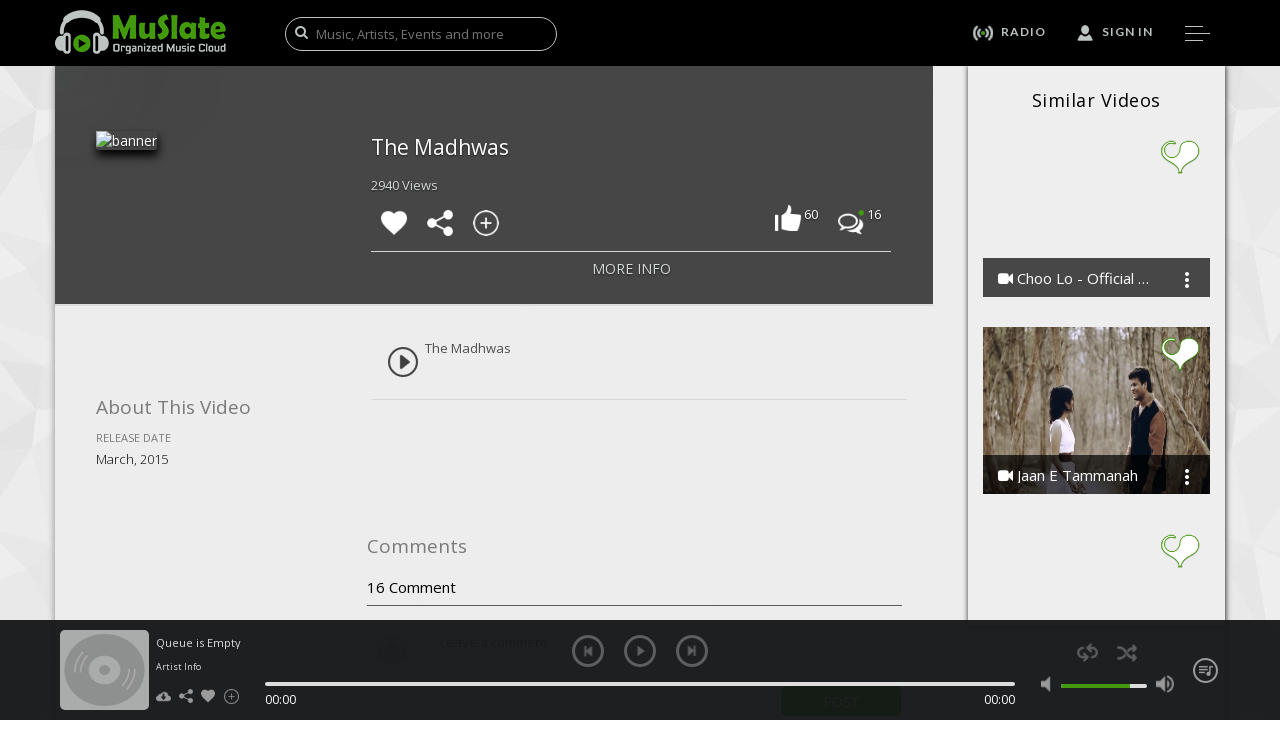

--- FILE ---
content_type: text/html; charset=UTF-8
request_url: https://www.muslate.com/video/104/the-madhwas
body_size: 161524
content:


<!DOCTYPE html>
<html lang="en">
<head>
<title>The Madhwas : MuSlate Video</title>
<base href="/">
<meta charset="utf-8"/>
<meta http-equiv="content-type" content="text/html; charset=utf-8">
<meta name="viewport" content="user-scalable=no, width=device-width, initial-scale=1.0" />
<meta name="apple-mobile-web-app-capable" content="yes" />

<!-- Google Webmaster Verification -->
<meta name="google-site-verification" content="dYwZgNKyvmnS2sM2a4vn7tRsZfj2bnolkgzM57ZRqGM" />

<meta name="description" content="Watch The Madhwas on MuSlate - The Madhwas is now available on MuSlate" />
<meta name="keywords" content="Video Channel, Albums, Videos, Music Videos, Music" />

<!-- For Facebook Open Graph Action -->
<meta property="fb:app_id" content="470654742982853" /> 
<meta property="og:url"    content="https://www.muslate.com/video/104/the-madhwas" /> 
<meta property="og:title"  content="The Madhwas : MuSlate Video" />
<meta property="og:description" content="Watch The Madhwas on MuSlate - The Madhwas is now available on MuSlate" />
<meta property="og:image"  content="https://www.muslate.com/https://img.youtube.com/vi/J2xqDu0RntA/0.jpg">

<!-- For Twitter Card -->
<meta name="twitter:card" content="summary" />
<meta name="twitter:site" content="@MuslateCom" />
<meta name="twitter:title" content="The Madhwas : MuSlate Video" />
<meta name="twitter:description" content="Watch The Madhwas on MuSlate - The Madhwas is now available on MuSlate" />
<meta name="twitter:image" content="https://www.muslate.com/https://img.youtube.com/vi/J2xqDu0RntA/0.jpg" />
<meta name="twitter:url" content="https://www.muslate.com/video/104/the-madhwas" />

<!-- Include Favicon -->
<link rel="shortcut icon" href="https://www.muslate.com/_i/favicon/favicon.ico" type="image/icon"> 
<link rel="icon" href="https://www.muslate.com/_i/favicon/favicon.ico" type="image/icon">

<!-- Site CSS -->
<link href="https://www.muslate.com/_css/assets/style.css" rel="stylesheet" media="screen" type="text/css"/>

<!-- Fonts -->
<link href="https://fonts.googleapis.com/css?family=Lato:400,100,100italic,300,300italic,400italic,700,700italic,900,900italic" rel="stylesheet" type="text/css"/>
<link href="https://fonts.googleapis.com/css?family=Open+Sans:400,300,300italic,400italic,600,600italic,700,700italic,800,800italic" rel="stylesheet" type="text/css"/>
<link href="https://fonts.googleapis.com/css?family=Oswald:400,300,700" rel="stylesheet" type="text/css"/>

</head>
<body id="container">
<div id="page-wrapper" class="playerMarginPageWrap"><!-- Google Analytics -->
<script>
  (function(i,s,o,g,r,a,m){i["GoogleAnalyticsObject"]=r;i[r]=i[r]||function(){
  (i[r].q=i[r].q||[]).push(arguments)},i[r].l=1*new Date();a=s.createElement(o),
  m=s.getElementsByTagName(o)[0];a.async=1;a.src=g;m.parentNode.insertBefore(a,m)
  })(window,document,"script","//www.google-analytics.com/analytics.js","ga");

  ga("create", "UA-64291401-1", "auto");
  ga("send", "pageview");
</script>
<!-- Script For Google Plus -->
<script type="text/javascript">
      (function() {
       var po = document.createElement("script"); po.type = "text/javascript"; po.async = true;
       po.src = "https://apis.google.com/js/client.js";
       var s = document.getElementsByTagName("script")[0]; s.parentNode.insertBefore(po, s);
     })();
</script>

<section class="banner ">
<header class="header no-transparency" id="header_section">
	<div class="container">
		<div class="row">
        	<div class="col-md-2 col-sm-6 col-xs-5 logo">
            	<a href="../home" rel="tab">
                	<img src="https://www.muslate.com/_i/logo/MuSlateLogo.png" width="171" height="44" border="0" alt="MuSlate Logo"/>
               	</a>
          	</div>
            <div class="col-md-4 hidden-sm hidden-xs" style="padding-left:35px;">
            	<div class="search-box">
                	<i class="fa fa-search showMuslateSearch"></i>
                    <input search-nev type="text" placeholder="Music, Artists, Events and more" onKeyUp="showMuSlateSearch();" class="dummyGlobalSearch" />
               	</div>                    
           	</div>
            <div class="col-md-6 col-sm-6 col-xs-7" >
            	<ul class="navigation">
                    <li>
                    	<a href="../radio" rel="tab">
                        	<img src="https://www.muslate.com/_i/theme/radioIcon.png" width="20" height="auto" border="0" alt="Radio Icon"/> 
                            <span class="hidden-sm hidden-xs">Radio</span> 
                            <label class="transition"></label>
                       	</a>
                   	</li>
                    <li>
                    	<a class="signin">
                        	<img src="https://www.muslate.com/_i/theme/user.png" width="" height="auto" border="0" alt="Signin Icon"/> 
                            <span class="hidden-sm hidden-xs">Sign In</span> 
                            <label class="transition"></label>
                       	</a>
                   	</li>
                    <li class=" hidden-lg hidden-md">
                    	<a href="javascript:;" class="search-nev" onClick="showMuSlateSearch();">
                        	<img src="https://www.muslate.com/_i/theme/search.png" width="" height="auto" border="0" alt="Search"/> 
                            <label class="transition"></label>
                      	</a>
                   	</li>
                    <li>
                    	<a href="javascript:;" class="navigation-icon">
                        	<label class="small transition">&nbsp;</label>
                            <label  class="transition"></label>
                            <label class="small transition"></label>
                        </a>
                   	</li>
              	</ul>
           	</div>
       	</div>
   	</div>   
</header>
<!-- Menu Section -->
<section class="menu-section menuSection">
	<header class="header">
		<div class="container">
        	<div class="row">
            	<div class="col-xs-7  logo hidden-lg hidden-md hidden-sm hidden-xs">
                	<a href="../home" rel="tab">
                    	<img src="https://www.muslate.com/_i/logo/MuSlateLogo.png" width="171" height="44" border="0" alt="Muslate Logo"/>
                  	</a>
               	</div>
                <div class="col-xs-12">
                	<ul class="navigation">
                    	<li>
                        	<a class="close-icon" href="javascript:;" onClick="closePopup();">
                            	<img src="https://www.muslate.com/_i/theme/closeIcon.png" alt="Close Icon" />
                          	</a>
                       	</li>
                	</ul>
          		</div>
			</div>
       	</div>
	</header>
    <div class="offset50">
        <ul class="menu">
            <li>
                <a href="../plus" rel="tab">artist plus</a>
                <span></span>
            </li>
            <li>
                <a href="../artists" rel="tab">artists</a>
                <span></span>
            </li>
            <li>
                <a href="../audio" rel="tab">audios</a>
                <span></span>
            </li>
            <li>
                <a href="../video" rel="tab">videos</a>
                <span></span>
            </li>
            <li>
                <a href="../events" rel="tab">events</a>
                <span></span>
            </li>
            <li>
                <a href="../contests" rel="tab">contests</a>
                <span></span>
            </li>
            <li>
                <a href="../about" rel="tab">Our Vision</a>
                <span></span>
            </li>
            <li>
                <a href="https://www.blog.muslate.com" target="_blank">Blog</a>
            </li>
        </ul>
        <div class="social-link text-center">
        	<a target="_blank" href="https://www.facebook.com/MuSlate"><i class="fa fa-facebook"></i></a>
            <a target="_blank" href="https://www.twitter.com/MuslateCom"><i class="fa fa-twitter"></i></a>
            <a target="_blank" href="https://www.youtube.com/c/MuslateNetwork"><i class="fa fa-youtube"></i></a>
            <a target="_blank" href="https://www.pinterest.com/muslate/muslate"><i class="fa fa-pinterest"></i></a>
            <a target="_blank" href="https://plus.google.com/+MuslateNetwork/"><i class="fa fa-google-plus"></i></a>
     	</div>
 	</div>	  
</section>
<!-- Sigin Form -->
<section class="signin-section transparent-form-background">
	<header class="header" id="header_section">
    	<div class="container">
        	<div class="row">
            	<div class="col-md-2 col-sm-6 col-xs-5 logo">
                	<a href="../home" rel="tab">
                    	<img src="https://www.muslate.com/_i/logo/MuSlateLogo.png" width="171" height="44" border="0" alt="MuSlate Logo"/>
                   	</a>
              	</div>
                <div class="col-md-10 col-sm-6 col-xs-7">
                	<ul class="navigation">
                    	<li>
                        	<a class="close-icon" href="javascript:;" onClick="closePopup();">
                        		<img src="https://www.muslate.com/_i/theme/closeIcon.png" alt="Close Icon" />
                           	</a>
                       	</li>
                    </ul>
               	</div>
			</div>
      	</div>
	</header>
 	<div class="container">
    	<div class="col-md-6 col-md-offset-3">
            <div class="signin-tabs">
            	<ul class="navigation signup-tab">
                	<li role="presentation" class="active">
                    	<a href="#signin" id="signin-tab" role="tab" data-toggle="tab" aria-controls="signin" aria-expanded="true">Login</a>
                  	</li> 
                  	<li role="presentation" >
                   		<a href="#newaccount" role="tab" id="newaccount-tab" data-toggle="tab" aria-controls="newaccount">Sign Up</a>
                 	</li> 
               	</ul>
         	</div>
            <div class="clearfix">
            </div>
            <div class="row" align="center">
                <div id="myTabContent" class="tab-content" style="max-width:500px;"> 
                    <div role="tabpanel" class="tab-pane fade  in active" id="signin" aria-labelledby="signin-tab">
                        <!-- Signin Form -->
                        <form id="logInForm" class="login-form row" action="javascript:void(0);" method="post">
                            <ul class="text-center form-social">
                                <!--<a class="btn  btn-social btn-facebook fb-button" onclick="facebookSignIn(2); return false;">
                                    <span class="fa fa-facebook"></span><span class="fb-button-text">Facebook SignIn</span>
                                </a>-->
                                <a class="btn  btn-social btn-google-plus"  onclick="googleSignIn(2); return false;">
                                    <span class="fa fa-google-plus"></span> Google SignIn
                                </a>
                            </ul>
                            <div class="col-xs-12"> 
                                <div class="orline">
                                    <span>OR</span>
                                </div>
                            </div>
                            <div class="col-xs-12">
                                <div class="form-group">
                                    <input class="form-control" id="loginEmail" name="email_or_phone" placeholder="Registered Email or Phone" />
                                </div>
                                <div class="form-group">
                                    <input class="form-control" id="loginPassword" name="password" type="password" placeholder="Password" />
                                </div>
                                <div class="row">
                                    <div class="col-xs-6">
                                        <div class="form-group" style="float:left;">
                                            <a  class="forgot mobile-text">
                                                <i class="fa fa-lock"></i> 
                                                Forgot your password ?
                                            </a>
                                        </div>
                                    </div>
                                    <div class="col-xs-6 btn-right">
                                        <div class="form-group">
                                            <label>
                                                <!--<input name="rememberMe" type="checkbox" /> 
                                                <span class="mobile-text">Keep me logged in</span>-->
                                            </label>
                                        </div>
                                    </div>
                                </div>
                                <div class="btn-right">
                                    <button class="btn btn-info btn-form last-form-element">LOGIN</button>
                                </div>
                            </div>
                        </form>
                    </div> 
                    <div role="tabpanel" class="tab-pane fade " id="newaccount" aria-labelledby="newaccount-tab">
                        <form id="signupForm" action="javascript:void(0);" class="row" method="post"> 
                            <ul class="text-center form-social">
                                <!--<a class="btn  btn-social btn-facebook fb-button" onclick="facebookSignIn(1); return false;">
                                    <span class="fa fa-facebook"></span><span class="fb-button-text">Facebook SignIn</span>
                                </a>-->
                                <a class="btn  btn-social btn-google-plus" onclick="googleSignIn(1); return false;" >
                                    <span class="fa fa-google-plus"></span> Google SignIn
                                </a>
                            </ul>
                            <div class="col-xs-12"> 
                                <div class="orline">
                                    <span>OR</span>
                                </div>
                            </div>
                            <div class="col-xs-12">
                                <div class="form-group">
                                    <input class="form-control" id="username" name="username" type="text" placeholder="Create Username" >
                                </div>
                                <div class="form-group">
                                    <input class="form-control" id="signupEmail" name="email" type="email" placeholder="Email" >
                                </div>
                                <div class="form-group">
                                    <input class="form-control" id="signupPhone" name="phone" type="text" placeholder="Phone (without code)" >
                                </div>
                                <div class="row">
                                    <div class="col-sm-6">
                                        <div class="form-group">
                                            <input class="form-control" id="signupPassword" name="password" type="password" placeholder="Password" />
                                        </div>
                                    </div>
                                    <div class="col-sm-6">
                                        <div class="form-group">
                                            <input class="form-control" id="confirm_password" name="confirm_password" type="password" placeholder="Confirm Password" />
                                        </div>
                                    </div>
                                </div>
                                <div class="row">
                                    <div class="col-sm-12">
                                        <div class="form-group" style="float:left;">
                                            <label>
                                                <span class="remarksText">By signing up you agree to our <a href="../terms" rel="tab">Terms of Service</a> and <a href="../privacy" rel="tab">Privacy Policy</a></span>
                                            </label>
                                        </div>
                                    </div>
                                </div>
                                <div class="btn-right">
                                    <button class="btn btn-info btn-form last-form-element" class="submit" type="submit">SIGN UP</button>
                                </div>
                            </div>
                        </form>
                    </div> 
                </div>
            </div>	
    	</div>
 	</div>
</section>
<!-- Signup Step 2-->
<section class="signin-step2 transparent-form-background-no-text">
	<div class="container">
    	<div class="col-md-4 col-md-offset-4">
        	<div class="clearfix">
            </div>
    		<form action="" class="reset-form row " method="post" action="">
    			<div class="text-center lock-icon">
                	<img src="https://www.muslate.com/_i/theme/muslateIcon.png"  alt="Account Selection Icon"/>
             	</div>
             	<h2 class="form-heading text-center">Welcome!</h2>
             	<p class="text-center">You are awesome, join your tribe</p>
                <div class="col-xs-6 text-right proceed-group last-form-element">
           			<button id="signupAsFreak" class="radius5 icon-bg">
                    	<img class="tribeIcon" src="https://www.muslate.com/_i/theme/freakIcon.png" alt="Music Freak"/>
                        <p class="bottom5 icon-text">Music Freak</p>
                   	</button>
              	</div>
            	<div class="col-xs-6 text-left proceed-group last-form-element">
                	<button id="signupAsProfessional" class="radius5 icon-bg">
                    	<img class="tribeIcon" src="https://www.muslate.com/_i/theme/professionalIcon.png" alt="Music Professional"/>
                        <p class="bottom5 icon-text">Music Professional</p>
                   	</button>
               	</div>
           	</form>
     	</div>
   	</div>
</section>   
<!-- Reset Password Form --> 
<section class="reset-password-section transparent-form-background">
	<header class="header" id="header_section">
    	<div class="container">
        	<div class="row">
            	<div class="col-md-2 col-sm-6 col-xs-5 logo">
                	<a href="../home" rel="tab">
                    	<img src="https://www.muslate.com/_i/logo/MuSlateLogo.png" width="171" height="44" border="0" alt="MuSlate Logo"/>
                  	</a>
               	</div>
                <div class="col-md-10 col-sm-6 col-xs-7">
                	<ul class="navigation">
                    	<li>
                        	<a class="close-icon" href="javascript:;" onClick="closePopup();">
                            	<img src="https://www.muslate.com/_i/theme/closeIcon.png" alt="Close Icon" />
                           	</a>
                    	</li>
                    </ul>
          		</div>
			</div>
     	</div>
	</header>
    <div class="container">
    	<div class="row" align="center">
            <div class="col-md-4 col-md-offset-4" style="max-width:500px;">
                <div class="clearfix"></div>
                <form id="recoverPasswordForm" class="reset-form row" action="javascript:void(0);" method="post"> 
                    <div class="text-center lock-icon">
                        <img src="https://www.muslate.com/_i/theme/forgotPassword.png"  alt="Forgot Password Icon"/>
                    </div>
                    <h2 class="form-heading text-center">Reset Password</h2>
                    <div class="col-xs-12 offset25-top-genric">
                    	<div class="form-group">
                        	<input class="form-control" name="otp" id="otpPassword" type="password" placeholder="6 digit OTP" />
                        </div>
                        <div class="form-group">
                            <input class="form-control" name="password" id="resetPassword" type="password" placeholder="New Password" />
                        </div>
                        <div class="form-group">
                            <input class="form-control" name="confirm_password" id="reset_confirm_password" type="password" placeholder="Confirm Password" />
                        </div>
                        <div class="btn-right">
                            <button class="btn btn-info btn-form last-form-element">SAVE</button>
                        </div>
                    </div>
                </form>
            </div>
       	</div>
 	</div>
</section>
<!-- Forgot Password Form -->
<section class="forgot-section transparent-form-background">
	<header class="header" id="header_section">
    	<div class="container">
        	<div class="row">
         		<div class="col-md-2 col-sm-6 col-xs-5 logo">
                	<a href="../home" rel="tab">
                		<img src="https://www.muslate.com/_i/logo/MuSlateLogo.png" width="171" height="44" border="0" alt="MuSlate Logo"/>
                   	</a>
               	</div>
           		<div class="col-md-10 col-sm-6 col-xs-7">
                	<ul class="navigation">
                        <li>
                        	<a class="close-icon" href="javascript:;" onClick="closePopup();">
                            	<img src="https://www.muslate.com/_i/theme/closeIcon.png" alt="Close Icon" />
                           	</a>
                      	</li>
                    </ul>
          		</div>
			</div>
     	</div>
	</header>
    <div class="container">
    	<div class="row" align="center">
            <div class="col-md-4 col-md-offset-4" style="max-width:500px;">
                <div class="clearfix">
                </div>
                <form id="forgotPassForm" class="forgot-form row" action="javascript:void(0);" method="post"> 
                    <div class="text-center lock-icon">
                        <img src="https://www.muslate.com/_i/theme/forgotPassword.png"  alt="Recover Password Icon"/>
                    </div>
                    <h2 class="form-heading text-center">Forgot Password</h2>
                    <div class="col-xs-12 offset25-top-genric">
                        <div class="form-group">
                            <input class="form-control" name="email_or_phone" id="forgotEmail" placeholder="Registered Email or Phone" />
                        </div>
                        <div class="btn-right">
                            <button class="btn btn-info btn-form">SUMBIT</button>
                        </div>
                        <div class="form-group text-center offset25-top-genric last-form-element">
                            <a class="forgot-signin">
                                Sign In ?
                            </a>
                        </div>
                    </div>
                </form>
            </div>
       	</div>
  	</div>
</section>
<!-- Search Section -->
<section class="search-section" style="display:none;">
	<div class="text-center" style="max-width: 1170px;margin: auto;">
    	<a class="close-icon pull-right" style="cursor:pointer;" href="javascript:;" onClick="closePopup();">
        	<img src="https://www.muslate.com/_i/theme/closeIconBlack.png" alt="close" />
       	</a>
  	</div>
 	<div class="container-fluid search-container muslate-search-container">
    	<div class="search-menu" style="padding-top: 30px;">
        	<ul class="search-nav-options">
            	<li style="margin-left:0px;">
                	<a href="javascript:void(0)" class="mu-search-0 active" onClick="submitGlobalSearch(0,0);">
                    	<span style="display:none;">0</span>
                        Music<span class="transition"></span>
                   	</a>
              	</li>
            	<li>
                	<a href="javascript:void(0)" class="mu-search-1" onClick="submitGlobalSearch(1,0);">
                    	<span style="display:none;">1</span>
                    	Audios<span class="transition"></span>
                   	</a>
              	</li>
            	<li>
                	<a href="javascript:void(0)" class="mu-search-2" onClick="submitGlobalSearch(2,0);">
                    	<span style="display:none;">2</span>
                    	Videos<span class="transition"></span>
                   	</a>
              	</li>
            	<li>
                	<a href="javascript:void(0)" class="mu-search-4" onClick="submitGlobalSearch(4,0);">
                    	<span style="display:none;">4</span>
                    	Playlists<span class="transition"></span>
                   	</a>
              	</li>
            	<li>
                	<a href="javascript:void(0)" class="mu-search-5" onClick="submitGlobalSearch(5,0);">
                    	<span style="display:none;">5</span>
                    	Artists<span class="transition"></span>
                   	</a>
              	</li>
            	<li>
                	<a href="javascript:void(0)" class="mu-search-20" onClick="submitGlobalSearch(20,0);">
                    	<span style="display:none;">20</span>
                    	Genres<span class="transition"></span>
                   	</a>
              	</li>
            	<li>
                	<a href="javascript:void(0)" class="mu-search-3" onClick="submitGlobalSearch(3,0);">
                    	<span style="display:none;">3</span>
                    	Events<span class="transition"></span>
                   	</a>
              	</li>
            	<li>
                	<a href="javascript:void(0)" class="mu-search-10" onClick="submitGlobalSearch(10,0);">
                    	<span style="display:none;">10</span>
                    	Contests<span class="transition"></span>
                   	</a>
              	</li>
            	<div class="clearfix"></div>
        	</ul>
       	</div>
        <div class="type-search" style="display:inline; line-height:35px;">Start Typing to Search..</div>
        <img style="margin-left:20px; display:none;" src="https://www.muslate.com/_i/lazyLoader.gif" alt="fetching" width="35" height="auto" class="searching" />
        <form action="javascript:void(0);" class="search-form" onsubmit="return(submitGlobalSearch(50,0));" method="post">
    		<div class="search-box">
               	<input search-nev type="text" style="border-radius:0px;" autocomplete="off" id="muslate-global-search" name="muslate-search" onKeyUp="submitGlobalSearch(50,0);" spellcheck="false" />
           	</div>
        </form>
        <div id="global-search-count" class="search-count">
        </div>
        <div class="search-result-div">
        </div>
   	</div>
	<div style="position:fixed; width:100%; height:5px; background:#429a0c; bottom:0;" class="hidden-xs">
   	</div>
</section></section>
<!--End Banner-->

<div class="pageContent page-first-section">
<section class="radio-play-section">
	<div class="relative-section-destop">
  		<div class="container">
       		<div class="col-md-offset-9 col-md-3 relative-section hidden-sm hidden-xs audio-show-suggestions">
            	<section>
                	<h2 class="small-hd audio-suggestions-heading text-center">Similar Videos</h2>
                	<div id="relative-section-show" class="row fancy-scroll">        	
                    	<div class="col-xs-12">
							<div class="article-box">
								<div class="home-vid-wrap">
									<img src="https://www.muslate.com/_i/theme/vidFrame.png" width="100%" height="auto">
									<div class="box-img vid-box">
										<img src="https://img.youtube.com/vi/uB5bf7LQPVU/0.jpg" width="100%" height="100%" border="0" alt="" style="position:absolute; left:0; top:0;" />
									</div>
									<div class="box-overlay transition position-absolute">
									</div>
									<div class="heart-icon position-absolute">
										<button class="heart-btn">
											<a href="javascript:;" onClick="toggleSlate(2, 287);">
												<span id="toggleSlate-2-287" class="heart-slate active">
													<img src="https://www.muslate.com/_i/theme/slated.png" style="display:none;"/>
													<img src="https://www.muslate.com/_i/theme/slate.png" />
												</span>
											</a>
										</button>
									</div>
									<div class="box-icon transition position-absolute">
										<a href="javascript:;" onClick="playObject(2, 287);"><img  src="https://www.muslate.com/_i/theme/playIcon.png"  width="auto" height="auto" border="0" alt="play" />
										</a>
									</div>
									<div class="box-info transition position-absolute">
										<h4>
											<a href="https://www.muslate.com/video/287/choo-lo-official-music-video" rel="tab">
												<i class="fa fa-video-camera"></i> <span class="filterName">Choo Lo - Official Music Video</span>
											</a>
										</h4>
										<a href="javascript:;" class="show-more-options">
											<img class="more-option" src="https://www.muslate.com/_i/theme/moreOptions.png" width="16" height="16" alt="MoreOptionsIcon">
										</a> 
										<div class="more-option-content" style="display:none;">
											<ul>
												<li><a href="javascript:;" onClick="playObject(2, 287);">Play</a></li>
												<li><a href="javascript:;" onClick="shareObject('Choo Lo - Official Music Video', 'https://www.muslate.com/video/287/choo-lo-official-music-video', 'https://img.youtube.com/vi/uB5bf7LQPVU/0.jpg');">Share...</a></li>
												<li><a href="https://www.muslate.com/video/287/choo-lo-official-music-video" rel="tab">More Info</a></li>
												<li><a href="javascript:;" onClick="getObjectURL('https://www.muslate.com/video/287/choo-lo-official-music-video');">Get MuSlate URL</a></li>
											</ul>
										</div>															
										<p class="audioSuggestions">The Local Train</p>
									</div>
								</div>
							</div>
						</div><div class="col-xs-12">
							<div class="article-box">
								<div class="home-vid-wrap">
									<img src="https://www.muslate.com/_i/theme/vidFrame.png" width="100%" height="auto">
									<div class="box-img vid-box">
										<img src="https://www.muslate.com/2234cd7ac6c2fdc2f827f9866280bc31/69c26721668242b44df6112c49781083/c040fe2b22c3160d9b0cbb182d6c20b1/9623649af24bfbe3b9e170efcea0aaf6.jpg" width="100%" height="100%" border="0" alt="" style="position:absolute; left:0; top:0;" />
									</div>
									<div class="box-overlay transition position-absolute">
									</div>
									<div class="heart-icon position-absolute">
										<button class="heart-btn">
											<a href="javascript:;" onClick="toggleSlate(2, 535);">
												<span id="toggleSlate-2-535" class="heart-slate active">
													<img src="https://www.muslate.com/_i/theme/slated.png" style="display:none;"/>
													<img src="https://www.muslate.com/_i/theme/slate.png" />
												</span>
											</a>
										</button>
									</div>
									<div class="box-icon transition position-absolute">
										<a href="javascript:;" onClick="playObject(2, 535);"><img  src="https://www.muslate.com/_i/theme/playIcon.png"  width="auto" height="auto" border="0" alt="play" />
										</a>
									</div>
									<div class="box-info transition position-absolute">
										<h4>
											<a href="https://www.muslate.com/video/535/jaan-e-tammanah" rel="tab">
												<i class="fa fa-video-camera"></i> <span class="filterName">Jaan E Tammanah</span>
											</a>
										</h4>
										<a href="javascript:;" class="show-more-options">
											<img class="more-option" src="https://www.muslate.com/_i/theme/moreOptions.png" width="16" height="16" alt="MoreOptionsIcon">
										</a> 
										<div class="more-option-content" style="display:none;">
											<ul>
												<li><a href="javascript:;" onClick="playObject(2, 535);">Play</a></li>
												<li><a href="javascript:;" onClick="shareObject('Jaan E Tammanah', 'https://www.muslate.com/video/535/jaan-e-tammanah', 'https://www.muslate.com/2234cd7ac6c2fdc2f827f9866280bc31/69c26721668242b44df6112c49781083/c040fe2b22c3160d9b0cbb182d6c20b1/9623649af24bfbe3b9e170efcea0aaf6.jpg');">Share...</a></li>
												<li><a href="https://www.muslate.com/video/535/jaan-e-tammanah" rel="tab">More Info</a></li>
												<li><a href="javascript:;" onClick="getObjectURL('https://www.muslate.com/video/535/jaan-e-tammanah');">Get MuSlate URL</a></li>
											</ul>
										</div>															
										<p class="audioSuggestions">Kamal Meshram</p>
									</div>
								</div>
							</div>
						</div><div class="col-xs-12">
							<div class="article-box">
								<div class="home-vid-wrap">
									<img src="https://www.muslate.com/_i/theme/vidFrame.png" width="100%" height="auto">
									<div class="box-img vid-box">
										<img src="https://img.youtube.com/vi/_rtazGfXLzQ/0.jpg" width="100%" height="100%" border="0" alt="" style="position:absolute; left:0; top:0;" />
									</div>
									<div class="box-overlay transition position-absolute">
									</div>
									<div class="heart-icon position-absolute">
										<button class="heart-btn">
											<a href="javascript:;" onClick="toggleSlate(2, 45);">
												<span id="toggleSlate-2-45" class="heart-slate active">
													<img src="https://www.muslate.com/_i/theme/slated.png" style="display:none;"/>
													<img src="https://www.muslate.com/_i/theme/slate.png" />
												</span>
											</a>
										</button>
									</div>
									<div class="box-icon transition position-absolute">
										<a href="javascript:;" onClick="playObject(2, 45);"><img  src="https://www.muslate.com/_i/theme/playIcon.png"  width="auto" height="auto" border="0" alt="play" />
										</a>
									</div>
									<div class="box-info transition position-absolute">
										<h4>
											<a href="https://www.muslate.com/video/45/soniye" rel="tab">
												<i class="fa fa-video-camera"></i> <span class="filterName">Soniye</span>
											</a>
										</h4>
										<a href="javascript:;" class="show-more-options">
											<img class="more-option" src="https://www.muslate.com/_i/theme/moreOptions.png" width="16" height="16" alt="MoreOptionsIcon">
										</a> 
										<div class="more-option-content" style="display:none;">
											<ul>
												<li><a href="javascript:;" onClick="playObject(2, 45);">Play</a></li>
												<li><a href="javascript:;" onClick="shareObject('Soniye', 'https://www.muslate.com/video/45/soniye', 'https://img.youtube.com/vi/_rtazGfXLzQ/0.jpg');">Share...</a></li>
												<li><a href="https://www.muslate.com/video/45/soniye" rel="tab">More Info</a></li>
												<li><a href="javascript:;" onClick="getObjectURL('https://www.muslate.com/video/45/soniye');">Get MuSlate URL</a></li>
											</ul>
										</div>															
										<p class="audioSuggestions">Ssameer, Ssameer</p>
									</div>
								</div>
							</div>
						</div><div class="col-xs-12">
							<div class="article-box">
								<div class="home-vid-wrap">
									<img src="https://www.muslate.com/_i/theme/vidFrame.png" width="100%" height="auto">
									<div class="box-img vid-box">
										<img src="https://img.youtube.com/vi/5cjEAna4bD4/0.jpg" width="100%" height="100%" border="0" alt="" style="position:absolute; left:0; top:0;" />
									</div>
									<div class="box-overlay transition position-absolute">
									</div>
									<div class="heart-icon position-absolute">
										<button class="heart-btn">
											<a href="javascript:;" onClick="toggleSlate(2, 28);">
												<span id="toggleSlate-2-28" class="heart-slate active">
													<img src="https://www.muslate.com/_i/theme/slated.png" style="display:none;"/>
													<img src="https://www.muslate.com/_i/theme/slate.png" />
												</span>
											</a>
										</button>
									</div>
									<div class="box-icon transition position-absolute">
										<a href="javascript:;" onClick="playObject(2, 28);"><img  src="https://www.muslate.com/_i/theme/playIcon.png"  width="auto" height="auto" border="0" alt="play" />
										</a>
									</div>
									<div class="box-info transition position-absolute">
										<h4>
											<a href="https://www.muslate.com/video/28/gianni-camelia-ft-lunar-open-your-eyes-official-video" rel="tab">
												<i class="fa fa-video-camera"></i> <span class="filterName">Gianni Camelia Ft Lunar - Open Your Eyes (Official Video)</span>
											</a>
										</h4>
										<a href="javascript:;" class="show-more-options">
											<img class="more-option" src="https://www.muslate.com/_i/theme/moreOptions.png" width="16" height="16" alt="MoreOptionsIcon">
										</a> 
										<div class="more-option-content" style="display:none;">
											<ul>
												<li><a href="javascript:;" onClick="playObject(2, 28);">Play</a></li>
												<li><a href="javascript:;" onClick="shareObject('Gianni Camelia Ft Lunar - Open Your Eyes (Official Video)', 'https://www.muslate.com/video/28/gianni-camelia-ft-lunar-open-your-eyes-official-video', 'https://img.youtube.com/vi/5cjEAna4bD4/0.jpg');">Share...</a></li>
												<li><a href="https://www.muslate.com/video/28/gianni-camelia-ft-lunar-open-your-eyes-official-video" rel="tab">More Info</a></li>
												<li><a href="javascript:;" onClick="getObjectURL('https://www.muslate.com/video/28/gianni-camelia-ft-lunar-open-your-eyes-official-video');">Get MuSlate URL</a></li>
											</ul>
										</div>															
										<p class="audioSuggestions">Gianni Camelia</p>
									</div>
								</div>
							</div>
						</div><div class="col-xs-12">
							<div class="article-box">
								<div class="home-vid-wrap">
									<img src="https://www.muslate.com/_i/theme/vidFrame.png" width="100%" height="auto">
									<div class="box-img vid-box">
										<img src="https://img.youtube.com/vi/t2ws9CBruKM/0.jpg" width="100%" height="100%" border="0" alt="" style="position:absolute; left:0; top:0;" />
									</div>
									<div class="box-overlay transition position-absolute">
									</div>
									<div class="heart-icon position-absolute">
										<button class="heart-btn">
											<a href="javascript:;" onClick="toggleSlate(2, 34);">
												<span id="toggleSlate-2-34" class="heart-slate active">
													<img src="https://www.muslate.com/_i/theme/slated.png" style="display:none;"/>
													<img src="https://www.muslate.com/_i/theme/slate.png" />
												</span>
											</a>
										</button>
									</div>
									<div class="box-icon transition position-absolute">
										<a href="javascript:;" onClick="playObject(2, 34);"><img  src="https://www.muslate.com/_i/theme/playIcon.png"  width="auto" height="auto" border="0" alt="play" />
										</a>
									</div>
									<div class="box-info transition position-absolute">
										<h4>
											<a href="https://www.muslate.com/video/34/happy-cover-feat-arr-s-90s-hit" rel="tab">
												<i class="fa fa-video-camera"></i> <span class="filterName">Happy Cover feat. ARR's 90s hit</span>
											</a>
										</h4>
										<a href="javascript:;" class="show-more-options">
											<img class="more-option" src="https://www.muslate.com/_i/theme/moreOptions.png" width="16" height="16" alt="MoreOptionsIcon">
										</a> 
										<div class="more-option-content" style="display:none;">
											<ul>
												<li><a href="javascript:;" onClick="playObject(2, 34);">Play</a></li>
												<li><a href="javascript:;" onClick="shareObject('Happy Cover feat. ARR's 90s hit', 'https://www.muslate.com/video/34/happy-cover-feat-arr-s-90s-hit', 'https://img.youtube.com/vi/t2ws9CBruKM/0.jpg');">Share...</a></li>
												<li><a href="https://www.muslate.com/video/34/happy-cover-feat-arr-s-90s-hit" rel="tab">More Info</a></li>
												<li><a href="javascript:;" onClick="getObjectURL('https://www.muslate.com/video/34/happy-cover-feat-arr-s-90s-hit');">Get MuSlate URL</a></li>
											</ul>
										</div>															
										<p class="audioSuggestions">Maya Iyer, RH Vikram, Bruce Lee</p>
									</div>
								</div>
							</div>
						</div><div class="col-xs-12">
							<div class="article-box">
								<div class="home-vid-wrap">
									<img src="https://www.muslate.com/_i/theme/vidFrame.png" width="100%" height="auto">
									<div class="box-img vid-box">
										<img src="https://img.youtube.com/vi/yEZVp7Uj37k/0.jpg" width="100%" height="100%" border="0" alt="" style="position:absolute; left:0; top:0;" />
									</div>
									<div class="box-overlay transition position-absolute">
									</div>
									<div class="heart-icon position-absolute">
										<button class="heart-btn">
											<a href="javascript:;" onClick="toggleSlate(2, 21);">
												<span id="toggleSlate-2-21" class="heart-slate active">
													<img src="https://www.muslate.com/_i/theme/slated.png" style="display:none;"/>
													<img src="https://www.muslate.com/_i/theme/slate.png" />
												</span>
											</a>
										</button>
									</div>
									<div class="box-icon transition position-absolute">
										<a href="javascript:;" onClick="playObject(2, 21);"><img  src="https://www.muslate.com/_i/theme/playIcon.png"  width="auto" height="auto" border="0" alt="play" />
										</a>
									</div>
									<div class="box-info transition position-absolute">
										<h4>
											<a href="https://www.muslate.com/video/21/azeeb-daastan-lata-mangeshkar-cover-rishabh-tushar-lyrical-video" rel="tab">
												<i class="fa fa-video-camera"></i> <span class="filterName">Azeeb Daastan (Lata Mangeshkar Cover) Rishabh - Tushar (Lyrical Video)</span>
											</a>
										</h4>
										<a href="javascript:;" class="show-more-options">
											<img class="more-option" src="https://www.muslate.com/_i/theme/moreOptions.png" width="16" height="16" alt="MoreOptionsIcon">
										</a> 
										<div class="more-option-content" style="display:none;">
											<ul>
												<li><a href="javascript:;" onClick="playObject(2, 21);">Play</a></li>
												<li><a href="javascript:;" onClick="shareObject('Azeeb Daastan (Lata Mangeshkar Cover) Rishabh - Tushar (Lyrical Video)', 'https://www.muslate.com/video/21/azeeb-daastan-lata-mangeshkar-cover-rishabh-tushar-lyrical-video', 'https://img.youtube.com/vi/yEZVp7Uj37k/0.jpg');">Share...</a></li>
												<li><a href="https://www.muslate.com/video/21/azeeb-daastan-lata-mangeshkar-cover-rishabh-tushar-lyrical-video" rel="tab">More Info</a></li>
												<li><a href="javascript:;" onClick="getObjectURL('https://www.muslate.com/video/21/azeeb-daastan-lata-mangeshkar-cover-rishabh-tushar-lyrical-video');">Get MuSlate URL</a></li>
											</ul>
										</div>															
										<p class="audioSuggestions">Rishabh - Tushar</p>
									</div>
								</div>
							</div>
						</div><div class="col-xs-12">
							<div class="article-box">
								<div class="home-vid-wrap">
									<img src="https://www.muslate.com/_i/theme/vidFrame.png" width="100%" height="auto">
									<div class="box-img vid-box">
										<img src="https://img.youtube.com/vi/XTNIjs5-1Mc/0.jpg" width="100%" height="100%" border="0" alt="" style="position:absolute; left:0; top:0;" />
									</div>
									<div class="box-overlay transition position-absolute">
									</div>
									<div class="heart-icon position-absolute">
										<button class="heart-btn">
											<a href="javascript:;" onClick="toggleSlate(2, 281);">
												<span id="toggleSlate-2-281" class="heart-slate active">
													<img src="https://www.muslate.com/_i/theme/slated.png" style="display:none;"/>
													<img src="https://www.muslate.com/_i/theme/slate.png" />
												</span>
											</a>
										</button>
									</div>
									<div class="box-icon transition position-absolute">
										<a href="javascript:;" onClick="playObject(2, 281);"><img  src="https://www.muslate.com/_i/theme/playIcon.png"  width="auto" height="auto" border="0" alt="play" />
										</a>
									</div>
									<div class="box-info transition position-absolute">
										<h4>
											<a href="https://www.muslate.com/video/281/wake-up-tribute" rel="tab">
												<i class="fa fa-video-camera"></i> <span class="filterName">Wake Up - Tribute</span>
											</a>
										</h4>
										<a href="javascript:;" class="show-more-options">
											<img class="more-option" src="https://www.muslate.com/_i/theme/moreOptions.png" width="16" height="16" alt="MoreOptionsIcon">
										</a> 
										<div class="more-option-content" style="display:none;">
											<ul>
												<li><a href="javascript:;" onClick="playObject(2, 281);">Play</a></li>
												<li><a href="javascript:;" onClick="shareObject('Wake Up - Tribute', 'https://www.muslate.com/video/281/wake-up-tribute', 'https://img.youtube.com/vi/XTNIjs5-1Mc/0.jpg');">Share...</a></li>
												<li><a href="https://www.muslate.com/video/281/wake-up-tribute" rel="tab">More Info</a></li>
												<li><a href="javascript:;" onClick="getObjectURL('https://www.muslate.com/video/281/wake-up-tribute');">Get MuSlate URL</a></li>
											</ul>
										</div>															
										<p class="audioSuggestions">Ravi Kumar Thakur</p>
									</div>
								</div>
							</div>
						</div><div class="col-xs-12">
							<div class="article-box">
								<div class="home-vid-wrap">
									<img src="https://www.muslate.com/_i/theme/vidFrame.png" width="100%" height="auto">
									<div class="box-img vid-box">
										<img src="https://www.muslate.com/2234cd7ac6c2fdc2f827f9866280bc31/3d33c4e7721cade80620618a7c81598c/dade4e6e43d6412f24294028d3b70563/6a41a7e5f33c6fecbd97d32b4f9d10df.jpg" width="100%" height="100%" border="0" alt="" style="position:absolute; left:0; top:0;" />
									</div>
									<div class="box-overlay transition position-absolute">
									</div>
									<div class="heart-icon position-absolute">
										<button class="heart-btn">
											<a href="javascript:;" onClick="toggleSlate(2, 241);">
												<span id="toggleSlate-2-241" class="heart-slate active">
													<img src="https://www.muslate.com/_i/theme/slated.png" style="display:none;"/>
													<img src="https://www.muslate.com/_i/theme/slate.png" />
												</span>
											</a>
										</button>
									</div>
									<div class="box-icon transition position-absolute">
										<a href="javascript:;" onClick="playObject(2, 241);"><img  src="https://www.muslate.com/_i/theme/playIcon.png"  width="auto" height="auto" border="0" alt="play" />
										</a>
									</div>
									<div class="box-info transition position-absolute">
										<h4>
											<a href="https://www.muslate.com/video/241/-manzil-official-music-video" rel="tab">
												<i class="fa fa-video-camera"></i> <span class="filterName">'Manzil' Official Music Video</span>
											</a>
										</h4>
										<a href="javascript:;" class="show-more-options">
											<img class="more-option" src="https://www.muslate.com/_i/theme/moreOptions.png" width="16" height="16" alt="MoreOptionsIcon">
										</a> 
										<div class="more-option-content" style="display:none;">
											<ul>
												<li><a href="javascript:;" onClick="playObject(2, 241);">Play</a></li>
												<li><a href="javascript:;" onClick="shareObject(''Manzil' Official Music Video', 'https://www.muslate.com/video/241/-manzil-official-music-video', 'https://www.muslate.com/2234cd7ac6c2fdc2f827f9866280bc31/3d33c4e7721cade80620618a7c81598c/dade4e6e43d6412f24294028d3b70563/6a41a7e5f33c6fecbd97d32b4f9d10df.jpg');">Share...</a></li>
												<li><a href="https://www.muslate.com/video/241/-manzil-official-music-video" rel="tab">More Info</a></li>
												<li><a href="javascript:;" onClick="getObjectURL('https://www.muslate.com/video/241/-manzil-official-music-video');">Get MuSlate URL</a></li>
											</ul>
										</div>															
										<p class="audioSuggestions">Retrofied</p>
									</div>
								</div>
							</div>
						</div><div class="col-xs-12">
							<div class="article-box">
								<div class="home-vid-wrap">
									<img src="https://www.muslate.com/_i/theme/vidFrame.png" width="100%" height="auto">
									<div class="box-img vid-box">
										<img src="https://img.youtube.com/vi/IZVzNjDXGM4/0.jpg" width="100%" height="100%" border="0" alt="" style="position:absolute; left:0; top:0;" />
									</div>
									<div class="box-overlay transition position-absolute">
									</div>
									<div class="heart-icon position-absolute">
										<button class="heart-btn">
											<a href="javascript:;" onClick="toggleSlate(2, 524);">
												<span id="toggleSlate-2-524" class="heart-slate active">
													<img src="https://www.muslate.com/_i/theme/slated.png" style="display:none;"/>
													<img src="https://www.muslate.com/_i/theme/slate.png" />
												</span>
											</a>
										</button>
									</div>
									<div class="box-icon transition position-absolute">
										<a href="javascript:;" onClick="playObject(2, 524);"><img  src="https://www.muslate.com/_i/theme/playIcon.png"  width="auto" height="auto" border="0" alt="play" />
										</a>
									</div>
									<div class="box-info transition position-absolute">
										<h4>
											<a href="https://www.muslate.com/video/524/dreshawn-of-gang-green-cypher-freestyle" rel="tab">
												<i class="fa fa-video-camera"></i> <span class="filterName">Dreshawn Of Gang Green - Cypher Freestyle </span>
											</a>
										</h4>
										<a href="javascript:;" class="show-more-options">
											<img class="more-option" src="https://www.muslate.com/_i/theme/moreOptions.png" width="16" height="16" alt="MoreOptionsIcon">
										</a> 
										<div class="more-option-content" style="display:none;">
											<ul>
												<li><a href="javascript:;" onClick="playObject(2, 524);">Play</a></li>
												<li><a href="javascript:;" onClick="shareObject('Dreshawn Of Gang Green - Cypher Freestyle ', 'https://www.muslate.com/video/524/dreshawn-of-gang-green-cypher-freestyle', 'https://img.youtube.com/vi/IZVzNjDXGM4/0.jpg');">Share...</a></li>
												<li><a href="https://www.muslate.com/video/524/dreshawn-of-gang-green-cypher-freestyle" rel="tab">More Info</a></li>
												<li><a href="javascript:;" onClick="getObjectURL('https://www.muslate.com/video/524/dreshawn-of-gang-green-cypher-freestyle');">Get MuSlate URL</a></li>
											</ul>
										</div>															
										<p class="audioSuggestions">CashiusDoubleGzWashington</p>
									</div>
								</div>
							</div>
						</div><div class="col-xs-12">
							<div class="article-box">
								<div class="home-vid-wrap">
									<img src="https://www.muslate.com/_i/theme/vidFrame.png" width="100%" height="auto">
									<div class="box-img vid-box">
										<img src="https://img.youtube.com/vi/mcFp6cP623A/0.jpg" width="100%" height="100%" border="0" alt="" style="position:absolute; left:0; top:0;" />
									</div>
									<div class="box-overlay transition position-absolute">
									</div>
									<div class="heart-icon position-absolute">
										<button class="heart-btn">
											<a href="javascript:;" onClick="toggleSlate(2, 55);">
												<span id="toggleSlate-2-55" class="heart-slate active">
													<img src="https://www.muslate.com/_i/theme/slated.png" style="display:none;"/>
													<img src="https://www.muslate.com/_i/theme/slate.png" />
												</span>
											</a>
										</button>
									</div>
									<div class="box-icon transition position-absolute">
										<a href="javascript:;" onClick="playObject(2, 55);"><img  src="https://www.muslate.com/_i/theme/playIcon.png"  width="auto" height="auto" border="0" alt="play" />
										</a>
									</div>
									<div class="box-info transition position-absolute">
										<h4>
											<a href="https://www.muslate.com/video/55/masterwise-live-strawberry-fields-2014" rel="tab">
												<i class="fa fa-video-camera"></i> <span class="filterName">MasterWise Live @ Strawberry Fields 2014</span>
											</a>
										</h4>
										<a href="javascript:;" class="show-more-options">
											<img class="more-option" src="https://www.muslate.com/_i/theme/moreOptions.png" width="16" height="16" alt="MoreOptionsIcon">
										</a> 
										<div class="more-option-content" style="display:none;">
											<ul>
												<li><a href="javascript:;" onClick="playObject(2, 55);">Play</a></li>
												<li><a href="javascript:;" onClick="shareObject('MasterWise Live @ Strawberry Fields 2014', 'https://www.muslate.com/video/55/masterwise-live-strawberry-fields-2014', 'https://img.youtube.com/vi/mcFp6cP623A/0.jpg');">Share...</a></li>
												<li><a href="https://www.muslate.com/video/55/masterwise-live-strawberry-fields-2014" rel="tab">More Info</a></li>
												<li><a href="javascript:;" onClick="getObjectURL('https://www.muslate.com/video/55/masterwise-live-strawberry-fields-2014');">Get MuSlate URL</a></li>
											</ul>
										</div>															
										<p class="audioSuggestions">The MasterWise</p>
									</div>
								</div>
							</div>
						</div>                	</div> 
          		</section>
            </div>
       	</div>
	</div>
  	<div class="container specificAudioPageContainer">
   		<div class="row">
       		<div class="col-md-9 single-song-profile">
            	<!--<div class="mobile-single-song-scroll transition" style="background:#4a4a4a;">
            		<div class="row">
                		<div class="col-xs-9">
                    		<h3 class="text-dots"></h3>
                        	<h4 class="text-dots"></h4>
                        </div>
                        <div class="col-xs-3 text-right">
                            <a href="javascript:;" onclick="playObject(1, );" class="single-song hidden-lg hidden-md">Play</a>
                        </div>
                    </div>
                </div>-->
            	<div class="row single-song-row">
                	<div class="single-song-bg">
                    	<img src="https://img.youtube.com/vi/J2xqDu0RntA/0.jpg" width="100%" class="img-responsive" alt="The Madhwas"> 
                   	</div> 
              		<div class="carousel-caption single-song-caption single-song-carousel-caption">
                		<div class="col-md-4 single-song-circle-row">
                    		<div class="audio-image-wrap aud-img-wrap-web">
                            	<img src="https://www.muslate.com/_i/theme/sqFrame.png" width="100%" height="auto"/>
                                <div class="audio-single-image-wrap">
                                    <img src="https://img.youtube.com/vi/J2xqDu0RntA/0.jpg" class="transition single-song-circle mobile-audio-image" border="0" alt="banner" style="width:100%; height:100%;">
                                </div>
                                
                                <div class="box-overlay transition position-absolute audio-single-overlay mobile-audio-image">
                                </div>  
                                <div class="box-icon transition position-absolute audio-single-play mobile-audio-image">
								<a href="javascript:;" onclick="playObject(2, 104);">
									<img class="trending-sp-icon" src="https://www.muslate.com/_i/theme/playIcon.png" width="70px" height="70px" border="0" alt="play">
								</a>                                                       
                                </div>
                            </div>
                        </div>
                        <div class="col-md-8 single-song-info">
                            <h1 class="text-dots text-capitalize">
                            	The Madhwas                            	<!--<i class="fa fa-angle-down show-btn hidden-lg hidden-md"></i>-->
                          	</h1>
                            <p class="text-dots text-capitalize">
                            	                           	</p>
                            <span class="stream-info">2940 Views</span>
                            <div class="clearfix"></div>
                            <div class="row hidden-sm hidden-xs">
                                <div class="col-md-6">
                                    <ul>
                                        <li>
                                        	<a href="javascript:;" onClick="toggleSlate(2, 104, 0);">
												<span id="toggleSlate-2-104" class="heart-slate active">
													<img src="https://www.muslate.com/_i/theme/slatedWhite.png" style="display:none;" />
													<img src="https://www.muslate.com/_i/theme/slateWhite.png"  />
												</span>
											</a>
                          				</li>
                                        <li>
                                        	<a href="javascript:;" onClick="shareObject('The Madhwas', 'https://www.muslate.com/video/104/the-madhwas', '');">
                                            	<img src="https://www.muslate.com/_i/theme/share.png"  alt="share">
                                           	</a>
                                    	</li>
                                        <li>
											<a href="javascript:;" class="show-more-options" style="width:26px; height:26px; display:block;">
												<img class="more-option single-audio-more" src="https://www.muslate.com/_i/theme/add.png" width="26" height="26" alt="MoreOptionsIcon">
											</a> 
											<div class="more-option-content">
												<ul>
												
													<li><a href="javascript:;" onClick="playObject(2, <?php echo $localvideoID; ?>);">Play</a></li>													<li><a href="javascript:;" onClick="shareObject('104', 'https://www.muslate.com/video/104/the-madhwas', '');">Share...</a></li>
													<li><a href="javascript:;" onClick="getObjectURL('https://www.muslate.com/video/104/the-madhwas');">Get MuSlate URL</a></li>
												</ul>
											</div>															
                                      	</li>
                                    </ul>
                                </div>
                                <div class="col-md-6">
                                    <ul class="pull-right">
                                        <li>
                                        	<a href="javascript:;" onClick="toggleLike(2, 104, 0);">
												<span id="toggleLike-2-104" class="heart-slate active">
													<img src="https://www.muslate.com/_i/theme/liked.png" style="display:none;" />
													<img src="https://www.muslate.com/_i/theme/like.png"  />
                                                    <span class="likeCount popularityInfo">60</span>
												</span>
											</a>
                                        <li>
                                        	<a href="javascript:;">
                                            	<img src="https://www.muslate.com/_i/theme/comment.png" alt="Comment" width="26" height="26"> 
                                                <span class="commentCount popularityInfo">16</span>
                                           	</a>
                                       	</li>
                                    </ul>
                                </div>
                            </div>
                            <a href="javascript:;" class="single-song hidden-lg hidden-md" onclick="playObject(2, 104);">Play</a>
                            <i class="fa fa-angle-down show-btn hidden-lg hidden-md" style="width:20px;"></i>
                            <div class="show-more text-center hidden-sm hidden-xs">
                                <span class="show-btn text-uppercase">More Info</span>
                            </div>
                        </div>
           			</div> 
                </div>
                <div class="show-song-list row">
                	<div class="col-xs-12 show-song-more-info-list">
                    	                                            </div>
                </div> 
                <div class="row">
                    <div class="col-md-4 col-xs-4 audio-sigle-info transition">
                        <h2 class="song-about-info">
                        	About This Video
                      	</h2>
                                                <div class="actors-name text-uppercase" style="clear:both;">Release Date</div>
                    	<p class="song-add-info-details">
                        	March, 2015                       	</p>
                          
                          
                          
                    </div>
                    <div class="col-md-8 col-xs-8 list-all-songs-playlist">
                     	<ul class="list-group-section">
                        	<li class="list-all-songs-single">
                            	<div class="audiosong-count play-audio-list-btn">
                                	<button class="audiosong-count-btn" onclick="playObject(2, 104);"></button>
                               	</div>
                                <div class="audiosong-name transition">
                                    <div class="audiosong-name-hd">
                                    	<a style="text-decoration:none;">
											The Madhwas                                       	</a>
                                    </div>
                                    <div class="audiosong-name-info">
                                        <a style="text-decoration:none;">
                                                                                    </a>
                                    </div>
                                </div>
                            	<div class="audiosong-time">
                                	<span class="song-dur"></span>
									<a href="javascript:;" class="show-more-options" style="margin-top:18px">
										<img class="more-option single-audio-more" src="https://www.muslate.com/_i/theme/showMoreList.png" width="26" height="26" alt="MoreOptionsIcon">
									</a> 
									<div class="more-option-content">
										<ul>
                                        	
											<li><a href="javascript:;" onClick="playObject(2, 104);">Play</a></li>											<li><a href="javascript:;" onClick="shareObject('The Madhwas', 'https://www.muslate.com/video/104/the-madhwas', '');">Share...</a></li>
											<li><a href="javascript:;" onClick="getObjectURL('https://www.muslate.com/video/104/the-madhwas');">Get MuSlate URL</a></li>
										</ul>
									</div>															
                              	</div>
                                <div class="clearfix"></div>
                        	</li>
                 		</ul>
                	</div>
                </div>
                <section class="comment-section col-md-8 col-md-offset-4">
                    <h2>Comments</h2>
                    <h3><span class="commentCount" style="color:#000;">16</span> Comment</h3>               		<div class="comment-form-section">
                		<form id="post-comment" class="comment-form" action="javascript:void(0);" method="post">
                        	<input type="hidden" name="comment_form_object_id" value="104"> 
                        	<input type="hidden" name="comment_form_object_type" value="2"> 
                			<div class="media-left">
                            	<img class="media-object" src="https://www.muslate.com/_i/defaults/listenerImage.png" alt="user image" style="width:50px;height: 50px;">
                           	</div> 
                   			<div class="media-body">
                            	<textarea placeholder="Leave a comment" class="trasparent form-control comment-data-text" style="height:50px;" name="commentText"></textarea>
                                <div class="btn-right">
                                    <button class="btn btn-info btn-form post-comment">Post</button>
                                </div>
                          	</div>
                    	</form>
                       	<div class="loadingIndicator comment-posting" style="display: none;">
                       		<img src="https://www.muslate.com/_i/loader.gif">
                      	</div>      	
                	</div>
                    <!--- Comment List -->
                    <ul class="media-list all-comments-list">
						<li class="media comment transition" style="padding-bottom: 8px;" id="comment-item-8-88484">
					<div class="media-left"> 
						<a href="javascript:;"> 
							<img class="media-object" src="https://www.muslate.com/_i/defaults/listenerImage.png" alt="50x50" style="width: 50px; height: 50px;"> 
						</a> 
					</div> 
					<div class="media-body all-comments-div">
						<div class="comment-wrap"> 
							<h4 class="media-heading">Gutaimma</h4> 
							<p class="comment-para">waiting for more</p> 
							<div class="like-row" style="margin-bottom:0px;">
								<a href="javascript:;" onclick="toggleCommentLike(8, 88484, 0);">
									<span id="toggleLike-8-88484" class="heart-slate active">
									<u>Like</u><span class="popularityInfo"></span>
									</span>
								</a>
								<span> · </span>
								<a href="javascript:;" onclick="toggleReplyForm(8, 88484);">
									<span><u>Reply</u></span>
								</a>
								<span> · </span>
								<span class="toggleLike-8-88484-icon toggleLike-8-88484-wrap"  style="display:none;"><i class="fa fa-thumbs-o-up"></i></span>
								<span class="toggleLike-8-88484-count toggleLike-8-88484-wrap"  style="display:none;">0</span>
								<span class="comment-time hide-360">January 14, 3:42 PM</span> 
							</div>
							<div class="reply-to-comment" id="reply-to-comment-div-8-88484" style="display:none;">
								<form id="reply-to-comment-8-88484" class="reply-form" action="javascript:void(0);" method="post">
									<input type="hidden" class="reply-to-comment-8-88484-owner" value="Gutaimma">
									<div class="media-left">
										<img class="media-object" src="https://www.muslate.com/_i/defaults/listenerImage.png" alt="userImage" style="width:50px;height: 50px;">
									</div> 
									<div class="media-body all-comments-div">
										<textarea placeholder="Write a reply.." class="comment-data-text trasparent form-control reply-to-comment-8-88484-data" style="height:50px;" name="commentText"></textarea>
										<div class="btn-right">
											<button class="btn btn-info btn-form post-comment" onClick="postReply(8, 88484);">Reply</button>
										</div>
									</div>
								</form>
								<div class="loadingIndicator comment-posting reply" style="display: none;">
									<img src="https://www.muslate.com/_i/loader.gif">
								</div>      	
							</div>
						</div>
						<div class="reply-wrap-8-88484">
							<ul class="reply-specific-8-88484 reply-specific-reply-list"></ul>
						</div>
					</div>
				</li><li class="media comment transition" style="padding-bottom: 8px;" id="comment-item-8-73073">
					<div class="media-left"> 
						<a href="javascript:;"> 
							<img class="media-object" src="../2234cd7ac6c2fdc2f827f9866280bc31/7fea3f12d48a27491396f1eb81268d4f/22458b4cf8bb9b2cbcf78785c53d5ae5/66f4b24f3bfa263b9c3afac319dcc147.jpeg" alt="50x50" style="width: 50px; height: 50px;"> 
						</a> 
					</div> 
					<div class="media-body all-comments-div">
						<div class="comment-wrap"> 
							<h4 class="media-heading">Beldoni</h4> 
							<p class="comment-para">mast video hai ;)</p> 
							<div class="like-row" style="margin-bottom:0px;">
								<a href="javascript:;" onclick="toggleCommentLike(8, 73073, 0);">
									<span id="toggleLike-8-73073" class="heart-slate active">
									<u>Like</u><span class="popularityInfo"></span>
									</span>
								</a>
								<span> · </span>
								<a href="javascript:;" onclick="toggleReplyForm(8, 73073);">
									<span><u>Reply</u></span>
								</a>
								<span> · </span>
								<span class="toggleLike-8-73073-icon toggleLike-8-73073-wrap"  style="display:none;"><i class="fa fa-thumbs-o-up"></i></span>
								<span class="toggleLike-8-73073-count toggleLike-8-73073-wrap"  style="display:none;">0</span>
								<span class="comment-time hide-360">July 4, 2:15 PM</span> 
							</div>
							<div class="reply-to-comment" id="reply-to-comment-div-8-73073" style="display:none;">
								<form id="reply-to-comment-8-73073" class="reply-form" action="javascript:void(0);" method="post">
									<input type="hidden" class="reply-to-comment-8-73073-owner" value="Beldoni">
									<div class="media-left">
										<img class="media-object" src="https://www.muslate.com/_i/defaults/listenerImage.png" alt="userImage" style="width:50px;height: 50px;">
									</div> 
									<div class="media-body all-comments-div">
										<textarea placeholder="Write a reply.." class="comment-data-text trasparent form-control reply-to-comment-8-73073-data" style="height:50px;" name="commentText"></textarea>
										<div class="btn-right">
											<button class="btn btn-info btn-form post-comment" onClick="postReply(8, 73073);">Reply</button>
										</div>
									</div>
								</form>
								<div class="loadingIndicator comment-posting reply" style="display: none;">
									<img src="https://www.muslate.com/_i/loader.gif">
								</div>      	
							</div>
						</div>
						<div class="reply-wrap-8-73073">
							<ul class="reply-specific-8-73073 reply-specific-reply-list"></ul>
						</div>
					</div>
				</li><li class="media comment transition" style="padding-bottom: 8px;" id="comment-item-8-67302">
					<div class="media-left"> 
						<a href="javascript:;"> 
							<img class="media-object" src="https://www.muslate.com/_i/defaults/listenerImage.png" alt="50x50" style="width: 50px; height: 50px;"> 
						</a> 
					</div> 
					<div class="media-body all-comments-div">
						<div class="comment-wrap"> 
							<h4 class="media-heading">Mosaali</h4> 
							<p class="comment-para">nice one</p> 
							<div class="like-row" style="margin-bottom:0px;">
								<a href="javascript:;" onclick="toggleCommentLike(8, 67302, 0);">
									<span id="toggleLike-8-67302" class="heart-slate active">
									<u>Like</u><span class="popularityInfo"></span>
									</span>
								</a>
								<span> · </span>
								<a href="javascript:;" onclick="toggleReplyForm(8, 67302);">
									<span><u>Reply</u></span>
								</a>
								<span> · </span>
								<span class="toggleLike-8-67302-icon toggleLike-8-67302-wrap"  style="display:none;"><i class="fa fa-thumbs-o-up"></i></span>
								<span class="toggleLike-8-67302-count toggleLike-8-67302-wrap"  style="display:none;">0</span>
								<span class="comment-time hide-360">January 5, 7:16 PM</span> 
							</div>
							<div class="reply-to-comment" id="reply-to-comment-div-8-67302" style="display:none;">
								<form id="reply-to-comment-8-67302" class="reply-form" action="javascript:void(0);" method="post">
									<input type="hidden" class="reply-to-comment-8-67302-owner" value="Mosaali">
									<div class="media-left">
										<img class="media-object" src="https://www.muslate.com/_i/defaults/listenerImage.png" alt="userImage" style="width:50px;height: 50px;">
									</div> 
									<div class="media-body all-comments-div">
										<textarea placeholder="Write a reply.." class="comment-data-text trasparent form-control reply-to-comment-8-67302-data" style="height:50px;" name="commentText"></textarea>
										<div class="btn-right">
											<button class="btn btn-info btn-form post-comment" onClick="postReply(8, 67302);">Reply</button>
										</div>
									</div>
								</form>
								<div class="loadingIndicator comment-posting reply" style="display: none;">
									<img src="https://www.muslate.com/_i/loader.gif">
								</div>      	
							</div>
						</div>
						<div class="reply-wrap-8-67302">
							<ul class="reply-specific-8-67302 reply-specific-reply-list"></ul>
						</div>
					</div>
				</li><li class="media comment transition" style="padding-bottom: 8px;" id="comment-item-8-63361">
					<div class="media-left"> 
						<a href="javascript:;"> 
							<img class="media-object" src="../2234cd7ac6c2fdc2f827f9866280bc31/deedd8af6bba8b9e8dae22d6ae941802/0eef2edd8431022ccea90235820fbb18/655778b431a1eedf9abb44908a5b1a6f.jpeg" alt="50x50" style="width: 50px; height: 50px;"> 
						</a> 
					</div> 
					<div class="media-body all-comments-div">
						<div class="comment-wrap"> 
							<h4 class="media-heading">Naramini</h4> 
							<p class="comment-para">Nice....video﻿</p> 
							<div class="like-row" style="margin-bottom:0px;">
								<a href="javascript:;" onclick="toggleCommentLike(8, 63361, 0);">
									<span id="toggleLike-8-63361" class="heart-slate active">
									<u>Like</u><span class="popularityInfo"></span>
									</span>
								</a>
								<span> · </span>
								<a href="javascript:;" onclick="toggleReplyForm(8, 63361);">
									<span><u>Reply</u></span>
								</a>
								<span> · </span>
								<span class="toggleLike-8-63361-icon toggleLike-8-63361-wrap"  style="display:none;"><i class="fa fa-thumbs-o-up"></i></span>
								<span class="toggleLike-8-63361-count toggleLike-8-63361-wrap"  style="display:none;">0</span>
								<span class="comment-time hide-360">August 29, 4:15 PM</span> 
							</div>
							<div class="reply-to-comment" id="reply-to-comment-div-8-63361" style="display:none;">
								<form id="reply-to-comment-8-63361" class="reply-form" action="javascript:void(0);" method="post">
									<input type="hidden" class="reply-to-comment-8-63361-owner" value="Naramini">
									<div class="media-left">
										<img class="media-object" src="https://www.muslate.com/_i/defaults/listenerImage.png" alt="userImage" style="width:50px;height: 50px;">
									</div> 
									<div class="media-body all-comments-div">
										<textarea placeholder="Write a reply.." class="comment-data-text trasparent form-control reply-to-comment-8-63361-data" style="height:50px;" name="commentText"></textarea>
										<div class="btn-right">
											<button class="btn btn-info btn-form post-comment" onClick="postReply(8, 63361);">Reply</button>
										</div>
									</div>
								</form>
								<div class="loadingIndicator comment-posting reply" style="display: none;">
									<img src="https://www.muslate.com/_i/loader.gif">
								</div>      	
							</div>
						</div>
						<div class="reply-wrap-8-63361">
							<ul class="reply-specific-8-63361 reply-specific-reply-list"></ul>
						</div>
					</div>
				</li><li class="media comment transition" style="padding-bottom: 8px;" id="comment-item-8-61920">
					<div class="media-left"> 
						<a href="javascript:;"> 
							<img class="media-object" src="https://www.muslate.com/_i/defaults/listenerImage.png" alt="50x50" style="width: 50px; height: 50px;"> 
						</a> 
					</div> 
					<div class="media-body all-comments-div">
						<div class="comment-wrap"> 
							<h4 class="media-heading">Penjenti</h4> 
							<p class="comment-para">very very nice</p> 
							<div class="like-row" style="margin-bottom:0px;">
								<a href="javascript:;" onclick="toggleCommentLike(8, 61920, 0);">
									<span id="toggleLike-8-61920" class="heart-slate active">
									<u>Like</u><span class="popularityInfo"></span>
									</span>
								</a>
								<span> · </span>
								<a href="javascript:;" onclick="toggleReplyForm(8, 61920);">
									<span><u>Reply</u></span>
								</a>
								<span> · </span>
								<span class="toggleLike-8-61920-icon toggleLike-8-61920-wrap" ><i class="fa fa-thumbs-o-up"></i></span>
								<span class="toggleLike-8-61920-count toggleLike-8-61920-wrap" >1</span>
								<span class="comment-time hide-360">July 16, 8:43 PM</span> 
							</div>
							<div class="reply-to-comment" id="reply-to-comment-div-8-61920" style="display:none;">
								<form id="reply-to-comment-8-61920" class="reply-form" action="javascript:void(0);" method="post">
									<input type="hidden" class="reply-to-comment-8-61920-owner" value="Penjenti">
									<div class="media-left">
										<img class="media-object" src="https://www.muslate.com/_i/defaults/listenerImage.png" alt="userImage" style="width:50px;height: 50px;">
									</div> 
									<div class="media-body all-comments-div">
										<textarea placeholder="Write a reply.." class="comment-data-text trasparent form-control reply-to-comment-8-61920-data" style="height:50px;" name="commentText"></textarea>
										<div class="btn-right">
											<button class="btn btn-info btn-form post-comment" onClick="postReply(8, 61920);">Reply</button>
										</div>
									</div>
								</form>
								<div class="loadingIndicator comment-posting reply" style="display: none;">
									<img src="https://www.muslate.com/_i/loader.gif">
								</div>      	
							</div>
						</div>
						<div class="reply-wrap-8-61920">
							<ul class="reply-specific-8-61920 reply-specific-reply-list"></ul>
						</div>
					</div>
				</li><li class="media comment transition" style="padding-bottom: 8px;" id="comment-item-8-55569">
					<div class="media-left"> 
						<a href="javascript:;"> 
							<img class="media-object" src="https://www.muslate.com/_i/defaults/listenerImage.png" alt="50x50" style="width: 50px; height: 50px;"> 
						</a> 
					</div> 
					<div class="media-body all-comments-div">
						<div class="comment-wrap"> 
							<h4 class="media-heading">Bomavali</h4> 
							<p class="comment-para">why it's not a big hit till now</p> 
							<div class="like-row" style="margin-bottom:0px;">
								<a href="javascript:;" onclick="toggleCommentLike(8, 55569, 0);">
									<span id="toggleLike-8-55569" class="heart-slate active">
									<u>Like</u><span class="popularityInfo"></span>
									</span>
								</a>
								<span> · </span>
								<a href="javascript:;" onclick="toggleReplyForm(8, 55569);">
									<span><u>Reply</u></span>
								</a>
								<span> · </span>
								<span class="toggleLike-8-55569-icon toggleLike-8-55569-wrap"  style="display:none;"><i class="fa fa-thumbs-o-up"></i></span>
								<span class="toggleLike-8-55569-count toggleLike-8-55569-wrap"  style="display:none;">0</span>
								<span class="comment-time hide-360">December 30, 8:43 PM</span> 
							</div>
							<div class="reply-to-comment" id="reply-to-comment-div-8-55569" style="display:none;">
								<form id="reply-to-comment-8-55569" class="reply-form" action="javascript:void(0);" method="post">
									<input type="hidden" class="reply-to-comment-8-55569-owner" value="Bomavali">
									<div class="media-left">
										<img class="media-object" src="https://www.muslate.com/_i/defaults/listenerImage.png" alt="userImage" style="width:50px;height: 50px;">
									</div> 
									<div class="media-body all-comments-div">
										<textarea placeholder="Write a reply.." class="comment-data-text trasparent form-control reply-to-comment-8-55569-data" style="height:50px;" name="commentText"></textarea>
										<div class="btn-right">
											<button class="btn btn-info btn-form post-comment" onClick="postReply(8, 55569);">Reply</button>
										</div>
									</div>
								</form>
								<div class="loadingIndicator comment-posting reply" style="display: none;">
									<img src="https://www.muslate.com/_i/loader.gif">
								</div>      	
							</div>
						</div>
						<div class="reply-wrap-8-55569">
							<ul class="reply-specific-8-55569 reply-specific-reply-list"></ul>
						</div>
					</div>
				</li><li class="media comment transition" style="padding-bottom: 8px;" id="comment-item-8-44590">
					<div class="media-left"> 
						<a href="javascript:;"> 
							<img class="media-object" src="https://www.muslate.com/_i/defaults/listenerImage.png" alt="50x50" style="width: 50px; height: 50px;"> 
						</a> 
					</div> 
					<div class="media-body all-comments-div">
						<div class="comment-wrap"> 
							<h4 class="media-heading">Putkarpu</h4> 
							<p class="comment-para">it is so nice</p> 
							<div class="like-row" style="margin-bottom:0px;">
								<a href="javascript:;" onclick="toggleCommentLike(8, 44590, 0);">
									<span id="toggleLike-8-44590" class="heart-slate active">
									<u>Like</u><span class="popularityInfo"></span>
									</span>
								</a>
								<span> · </span>
								<a href="javascript:;" onclick="toggleReplyForm(8, 44590);">
									<span><u>Reply</u></span>
								</a>
								<span> · </span>
								<span class="toggleLike-8-44590-icon toggleLike-8-44590-wrap" ><i class="fa fa-thumbs-o-up"></i></span>
								<span class="toggleLike-8-44590-count toggleLike-8-44590-wrap" >1</span>
								<span class="comment-time hide-360">January 24, 1:42 PM</span> 
							</div>
							<div class="reply-to-comment" id="reply-to-comment-div-8-44590" style="display:none;">
								<form id="reply-to-comment-8-44590" class="reply-form" action="javascript:void(0);" method="post">
									<input type="hidden" class="reply-to-comment-8-44590-owner" value="Putkarpu">
									<div class="media-left">
										<img class="media-object" src="https://www.muslate.com/_i/defaults/listenerImage.png" alt="userImage" style="width:50px;height: 50px;">
									</div> 
									<div class="media-body all-comments-div">
										<textarea placeholder="Write a reply.." class="comment-data-text trasparent form-control reply-to-comment-8-44590-data" style="height:50px;" name="commentText"></textarea>
										<div class="btn-right">
											<button class="btn btn-info btn-form post-comment" onClick="postReply(8, 44590);">Reply</button>
										</div>
									</div>
								</form>
								<div class="loadingIndicator comment-posting reply" style="display: none;">
									<img src="https://www.muslate.com/_i/loader.gif">
								</div>      	
							</div>
						</div>
						<div class="reply-wrap-8-44590">
							<ul class="reply-specific-8-44590 reply-specific-reply-list"></ul>
						</div>
					</div>
				</li><li class="media comment transition" style="padding-bottom: 8px;" id="comment-item-8-40089">
					<div class="media-left"> 
						<a href="javascript:;"> 
							<img class="media-object" src="https://www.muslate.com/_i/defaults/listenerImage.png" alt="50x50" style="width: 50px; height: 50px;"> 
						</a> 
					</div> 
					<div class="media-body all-comments-div">
						<div class="comment-wrap"> 
							<h4 class="media-heading">Shlthana</h4> 
							<p class="comment-para">dil jeet liya yaar singer ne</p> 
							<div class="like-row" style="margin-bottom:0px;">
								<a href="javascript:;" onclick="toggleCommentLike(8, 40089, 0);">
									<span id="toggleLike-8-40089" class="heart-slate active">
									<u>Like</u><span class="popularityInfo"></span>
									</span>
								</a>
								<span> · </span>
								<a href="javascript:;" onclick="toggleReplyForm(8, 40089);">
									<span><u>Reply</u></span>
								</a>
								<span> · </span>
								<span class="toggleLike-8-40089-icon toggleLike-8-40089-wrap" ><i class="fa fa-thumbs-o-up"></i></span>
								<span class="toggleLike-8-40089-count toggleLike-8-40089-wrap" >1</span>
								<span class="comment-time hide-360">September 7, 12:42 PM</span> 
							</div>
							<div class="reply-to-comment" id="reply-to-comment-div-8-40089" style="display:none;">
								<form id="reply-to-comment-8-40089" class="reply-form" action="javascript:void(0);" method="post">
									<input type="hidden" class="reply-to-comment-8-40089-owner" value="Shlthana">
									<div class="media-left">
										<img class="media-object" src="https://www.muslate.com/_i/defaults/listenerImage.png" alt="userImage" style="width:50px;height: 50px;">
									</div> 
									<div class="media-body all-comments-div">
										<textarea placeholder="Write a reply.." class="comment-data-text trasparent form-control reply-to-comment-8-40089-data" style="height:50px;" name="commentText"></textarea>
										<div class="btn-right">
											<button class="btn btn-info btn-form post-comment" onClick="postReply(8, 40089);">Reply</button>
										</div>
									</div>
								</form>
								<div class="loadingIndicator comment-posting reply" style="display: none;">
									<img src="https://www.muslate.com/_i/loader.gif">
								</div>      	
							</div>
						</div>
						<div class="reply-wrap-8-40089">
							<ul class="reply-specific-8-40089 reply-specific-reply-list"></ul>
						</div>
					</div>
				</li><li class="media comment transition" style="padding-bottom: 8px;" id="comment-item-8-37281">
					<div class="media-left"> 
						<a href="javascript:;"> 
							<img class="media-object" src="../2234cd7ac6c2fdc2f827f9866280bc31/d0837f908e2734ae7d8e7959d8d9c074/36558efbaedd17f1812748f9045c4230/5d8f994ee84915f1f75bc825ef9a7c2f.jpeg" alt="50x50" style="width: 50px; height: 50px;"> 
						</a> 
					</div> 
					<div class="media-body all-comments-div">
						<div class="comment-wrap"> 
							<h4 class="media-heading">Busupudi</h4> 
							<p class="comment-para">nice one</p> 
							<div class="like-row" style="margin-bottom:0px;">
								<a href="javascript:;" onclick="toggleCommentLike(8, 37281, 0);">
									<span id="toggleLike-8-37281" class="heart-slate active">
									<u>Like</u><span class="popularityInfo"></span>
									</span>
								</a>
								<span> · </span>
								<a href="javascript:;" onclick="toggleReplyForm(8, 37281);">
									<span><u>Reply</u></span>
								</a>
								<span> · </span>
								<span class="toggleLike-8-37281-icon toggleLike-8-37281-wrap"  style="display:none;"><i class="fa fa-thumbs-o-up"></i></span>
								<span class="toggleLike-8-37281-count toggleLike-8-37281-wrap"  style="display:none;">0</span>
								<span class="comment-time hide-360">June 10, 5:14 PM</span> 
							</div>
							<div class="reply-to-comment" id="reply-to-comment-div-8-37281" style="display:none;">
								<form id="reply-to-comment-8-37281" class="reply-form" action="javascript:void(0);" method="post">
									<input type="hidden" class="reply-to-comment-8-37281-owner" value="Busupudi">
									<div class="media-left">
										<img class="media-object" src="https://www.muslate.com/_i/defaults/listenerImage.png" alt="userImage" style="width:50px;height: 50px;">
									</div> 
									<div class="media-body all-comments-div">
										<textarea placeholder="Write a reply.." class="comment-data-text trasparent form-control reply-to-comment-8-37281-data" style="height:50px;" name="commentText"></textarea>
										<div class="btn-right">
											<button class="btn btn-info btn-form post-comment" onClick="postReply(8, 37281);">Reply</button>
										</div>
									</div>
								</form>
								<div class="loadingIndicator comment-posting reply" style="display: none;">
									<img src="https://www.muslate.com/_i/loader.gif">
								</div>      	
							</div>
						</div>
						<div class="reply-wrap-8-37281">
							<ul class="reply-specific-8-37281 reply-specific-reply-list"></ul>
						</div>
					</div>
				</li><li class="media comment transition" style="padding-bottom: 8px;" id="comment-item-8-35554">
					<div class="media-left"> 
						<a href="javascript:;"> 
							<img class="media-object" src="https://www.muslate.com/_i/defaults/listenerImage.png" alt="50x50" style="width: 50px; height: 50px;"> 
						</a> 
					</div> 
					<div class="media-body all-comments-div">
						<div class="comment-wrap"> 
							<h4 class="media-heading">Kamiri</h4> 
							<p class="comment-para">mast video hai ;)</p> 
							<div class="like-row" style="margin-bottom:0px;">
								<a href="javascript:;" onclick="toggleCommentLike(8, 35554, 0);">
									<span id="toggleLike-8-35554" class="heart-slate active">
									<u>Like</u><span class="popularityInfo"></span>
									</span>
								</a>
								<span> · </span>
								<a href="javascript:;" onclick="toggleReplyForm(8, 35554);">
									<span><u>Reply</u></span>
								</a>
								<span> · </span>
								<span class="toggleLike-8-35554-icon toggleLike-8-35554-wrap"  style="display:none;"><i class="fa fa-thumbs-o-up"></i></span>
								<span class="toggleLike-8-35554-count toggleLike-8-35554-wrap"  style="display:none;">0</span>
								<span class="comment-time hide-360">April 16, 12:42 PM</span> 
							</div>
							<div class="reply-to-comment" id="reply-to-comment-div-8-35554" style="display:none;">
								<form id="reply-to-comment-8-35554" class="reply-form" action="javascript:void(0);" method="post">
									<input type="hidden" class="reply-to-comment-8-35554-owner" value="Kamiri">
									<div class="media-left">
										<img class="media-object" src="https://www.muslate.com/_i/defaults/listenerImage.png" alt="userImage" style="width:50px;height: 50px;">
									</div> 
									<div class="media-body all-comments-div">
										<textarea placeholder="Write a reply.." class="comment-data-text trasparent form-control reply-to-comment-8-35554-data" style="height:50px;" name="commentText"></textarea>
										<div class="btn-right">
											<button class="btn btn-info btn-form post-comment" onClick="postReply(8, 35554);">Reply</button>
										</div>
									</div>
								</form>
								<div class="loadingIndicator comment-posting reply" style="display: none;">
									<img src="https://www.muslate.com/_i/loader.gif">
								</div>      	
							</div>
						</div>
						<div class="reply-wrap-8-35554">
							<ul class="reply-specific-8-35554 reply-specific-reply-list"></ul>
						</div>
					</div>
				</li><li class="media comment transition" style="padding-bottom: 8px;" id="comment-item-8-35032">
					<div class="media-left"> 
						<a href="javascript:;"> 
							<img class="media-object" src="https://www.muslate.com/_i/defaults/listenerImage.png" alt="50x50" style="width: 50px; height: 50px;"> 
						</a> 
					</div> 
					<div class="media-body all-comments-div">
						<div class="comment-wrap"> 
							<h4 class="media-heading">Nanniah</h4> 
							<p class="comment-para">music is dope...and so are the lyrics</p> 
							<div class="like-row" style="margin-bottom:0px;">
								<a href="javascript:;" onclick="toggleCommentLike(8, 35032, 0);">
									<span id="toggleLike-8-35032" class="heart-slate active">
									<u>Like</u><span class="popularityInfo"></span>
									</span>
								</a>
								<span> · </span>
								<a href="javascript:;" onclick="toggleReplyForm(8, 35032);">
									<span><u>Reply</u></span>
								</a>
								<span> · </span>
								<span class="toggleLike-8-35032-icon toggleLike-8-35032-wrap" ><i class="fa fa-thumbs-o-up"></i></span>
								<span class="toggleLike-8-35032-count toggleLike-8-35032-wrap" >2</span>
								<span class="comment-time hide-360">March 30, 2:14 PM</span> 
							</div>
							<div class="reply-to-comment" id="reply-to-comment-div-8-35032" style="display:none;">
								<form id="reply-to-comment-8-35032" class="reply-form" action="javascript:void(0);" method="post">
									<input type="hidden" class="reply-to-comment-8-35032-owner" value="Nanniah">
									<div class="media-left">
										<img class="media-object" src="https://www.muslate.com/_i/defaults/listenerImage.png" alt="userImage" style="width:50px;height: 50px;">
									</div> 
									<div class="media-body all-comments-div">
										<textarea placeholder="Write a reply.." class="comment-data-text trasparent form-control reply-to-comment-8-35032-data" style="height:50px;" name="commentText"></textarea>
										<div class="btn-right">
											<button class="btn btn-info btn-form post-comment" onClick="postReply(8, 35032);">Reply</button>
										</div>
									</div>
								</form>
								<div class="loadingIndicator comment-posting reply" style="display: none;">
									<img src="https://www.muslate.com/_i/loader.gif">
								</div>      	
							</div>
						</div>
						<div class="reply-wrap-8-35032">
							<ul class="reply-specific-8-35032 reply-specific-reply-list"></ul>
						</div>
					</div>
				</li><li class="media comment transition" style="padding-bottom: 8px;" id="comment-item-8-34229">
					<div class="media-left"> 
						<a href="javascript:;"> 
							<img class="media-object" src="https://www.muslate.com/_i/defaults/listenerImage.png" alt="50x50" style="width: 50px; height: 50px;"> 
						</a> 
					</div> 
					<div class="media-body all-comments-div">
						<div class="comment-wrap"> 
							<h4 class="media-heading">Daruga</h4> 
							<p class="comment-para">best song...deserve all the love﻿</p> 
							<div class="like-row" style="margin-bottom:0px;">
								<a href="javascript:;" onclick="toggleCommentLike(8, 34229, 0);">
									<span id="toggleLike-8-34229" class="heart-slate active">
									<u>Like</u><span class="popularityInfo"></span>
									</span>
								</a>
								<span> · </span>
								<a href="javascript:;" onclick="toggleReplyForm(8, 34229);">
									<span><u>Reply</u></span>
								</a>
								<span> · </span>
								<span class="toggleLike-8-34229-icon toggleLike-8-34229-wrap" ><i class="fa fa-thumbs-o-up"></i></span>
								<span class="toggleLike-8-34229-count toggleLike-8-34229-wrap" >1</span>
								<span class="comment-time hide-360">March 4, 1:42 PM</span> 
							</div>
							<div class="reply-to-comment" id="reply-to-comment-div-8-34229" style="display:none;">
								<form id="reply-to-comment-8-34229" class="reply-form" action="javascript:void(0);" method="post">
									<input type="hidden" class="reply-to-comment-8-34229-owner" value="Daruga">
									<div class="media-left">
										<img class="media-object" src="https://www.muslate.com/_i/defaults/listenerImage.png" alt="userImage" style="width:50px;height: 50px;">
									</div> 
									<div class="media-body all-comments-div">
										<textarea placeholder="Write a reply.." class="comment-data-text trasparent form-control reply-to-comment-8-34229-data" style="height:50px;" name="commentText"></textarea>
										<div class="btn-right">
											<button class="btn btn-info btn-form post-comment" onClick="postReply(8, 34229);">Reply</button>
										</div>
									</div>
								</form>
								<div class="loadingIndicator comment-posting reply" style="display: none;">
									<img src="https://www.muslate.com/_i/loader.gif">
								</div>      	
							</div>
						</div>
						<div class="reply-wrap-8-34229">
							<ul class="reply-specific-8-34229 reply-specific-reply-list"></ul>
						</div>
					</div>
				</li><li class="media comment transition" style="padding-bottom: 8px;" id="comment-item-8-33498">
					<div class="media-left"> 
						<a href="javascript:;"> 
							<img class="media-object" src="https://www.muslate.com/_i/defaults/listenerImage.png" alt="50x50" style="width: 50px; height: 50px;"> 
						</a> 
					</div> 
					<div class="media-body all-comments-div">
						<div class="comment-wrap"> 
							<h4 class="media-heading">Viragyam</h4> 
							<p class="comment-para">I like it</p> 
							<div class="like-row" style="margin-bottom:0px;">
								<a href="javascript:;" onclick="toggleCommentLike(8, 33498, 0);">
									<span id="toggleLike-8-33498" class="heart-slate active">
									<u>Like</u><span class="popularityInfo"></span>
									</span>
								</a>
								<span> · </span>
								<a href="javascript:;" onclick="toggleReplyForm(8, 33498);">
									<span><u>Reply</u></span>
								</a>
								<span> · </span>
								<span class="toggleLike-8-33498-icon toggleLike-8-33498-wrap" ><i class="fa fa-thumbs-o-up"></i></span>
								<span class="toggleLike-8-33498-count toggleLike-8-33498-wrap" >2</span>
								<span class="comment-time hide-360">February 9, 7:14 PM</span> 
							</div>
							<div class="reply-to-comment" id="reply-to-comment-div-8-33498" style="display:none;">
								<form id="reply-to-comment-8-33498" class="reply-form" action="javascript:void(0);" method="post">
									<input type="hidden" class="reply-to-comment-8-33498-owner" value="Viragyam">
									<div class="media-left">
										<img class="media-object" src="https://www.muslate.com/_i/defaults/listenerImage.png" alt="userImage" style="width:50px;height: 50px;">
									</div> 
									<div class="media-body all-comments-div">
										<textarea placeholder="Write a reply.." class="comment-data-text trasparent form-control reply-to-comment-8-33498-data" style="height:50px;" name="commentText"></textarea>
										<div class="btn-right">
											<button class="btn btn-info btn-form post-comment" onClick="postReply(8, 33498);">Reply</button>
										</div>
									</div>
								</form>
								<div class="loadingIndicator comment-posting reply" style="display: none;">
									<img src="https://www.muslate.com/_i/loader.gif">
								</div>      	
							</div>
						</div>
						<div class="reply-wrap-8-33498">
							<ul class="reply-specific-8-33498 reply-specific-reply-list"></ul>
						</div>
					</div>
				</li><li class="media comment transition" style="padding-bottom: 8px;" id="comment-item-8-29879">
					<div class="media-left"> 
						<a href="javascript:;"> 
							<img class="media-object" src="https://www.muslate.com/_i/defaults/listenerImage.png" alt="50x50" style="width: 50px; height: 50px;"> 
						</a> 
					</div> 
					<div class="media-body all-comments-div">
						<div class="comment-wrap"> 
							<h4 class="media-heading">Desamukh</h4> 
							<p class="comment-para">keep up the good work</p> 
							<div class="like-row" style="margin-bottom:0px;">
								<a href="javascript:;" onclick="toggleCommentLike(8, 29879, 0);">
									<span id="toggleLike-8-29879" class="heart-slate active">
									<u>Like</u><span class="popularityInfo"></span>
									</span>
								</a>
								<span> · </span>
								<a href="javascript:;" onclick="toggleReplyForm(8, 29879);">
									<span><u>Reply</u></span>
								</a>
								<span> · </span>
								<span class="toggleLike-8-29879-icon toggleLike-8-29879-wrap"  style="display:none;"><i class="fa fa-thumbs-o-up"></i></span>
								<span class="toggleLike-8-29879-count toggleLike-8-29879-wrap"  style="display:none;">0</span>
								<span class="comment-time hide-360">October 20, 3:42 PM</span> 
							</div>
							<div class="reply-to-comment" id="reply-to-comment-div-8-29879" style="display:none;">
								<form id="reply-to-comment-8-29879" class="reply-form" action="javascript:void(0);" method="post">
									<input type="hidden" class="reply-to-comment-8-29879-owner" value="Desamukh">
									<div class="media-left">
										<img class="media-object" src="https://www.muslate.com/_i/defaults/listenerImage.png" alt="userImage" style="width:50px;height: 50px;">
									</div> 
									<div class="media-body all-comments-div">
										<textarea placeholder="Write a reply.." class="comment-data-text trasparent form-control reply-to-comment-8-29879-data" style="height:50px;" name="commentText"></textarea>
										<div class="btn-right">
											<button class="btn btn-info btn-form post-comment" onClick="postReply(8, 29879);">Reply</button>
										</div>
									</div>
								</form>
								<div class="loadingIndicator comment-posting reply" style="display: none;">
									<img src="https://www.muslate.com/_i/loader.gif">
								</div>      	
							</div>
						</div>
						<div class="reply-wrap-8-29879">
							<ul class="reply-specific-8-29879 reply-specific-reply-list"></ul>
						</div>
					</div>
				</li><li class="media comment transition" style="padding-bottom: 8px;" id="comment-item-8-23321">
					<div class="media-left"> 
						<a href="javascript:;"> 
							<img class="media-object" src="https://www.muslate.com/_i/defaults/listenerImage.png" alt="50x50" style="width: 50px; height: 50px;"> 
						</a> 
					</div> 
					<div class="media-body all-comments-div">
						<div class="comment-wrap"> 
							<h4 class="media-heading">Nalisi</h4> 
							<p class="comment-para">sahi...</p> 
							<div class="like-row" style="margin-bottom:0px;">
								<a href="javascript:;" onclick="toggleCommentLike(8, 23321, 0);">
									<span id="toggleLike-8-23321" class="heart-slate active">
									<u>Like</u><span class="popularityInfo"></span>
									</span>
								</a>
								<span> · </span>
								<a href="javascript:;" onclick="toggleReplyForm(8, 23321);">
									<span><u>Reply</u></span>
								</a>
								<span> · </span>
								<span class="toggleLike-8-23321-icon toggleLike-8-23321-wrap" ><i class="fa fa-thumbs-o-up"></i></span>
								<span class="toggleLike-8-23321-count toggleLike-8-23321-wrap" >1</span>
								<span class="comment-time hide-360">April 6, 2:14 PM</span> 
							</div>
							<div class="reply-to-comment" id="reply-to-comment-div-8-23321" style="display:none;">
								<form id="reply-to-comment-8-23321" class="reply-form" action="javascript:void(0);" method="post">
									<input type="hidden" class="reply-to-comment-8-23321-owner" value="Nalisi">
									<div class="media-left">
										<img class="media-object" src="https://www.muslate.com/_i/defaults/listenerImage.png" alt="userImage" style="width:50px;height: 50px;">
									</div> 
									<div class="media-body all-comments-div">
										<textarea placeholder="Write a reply.." class="comment-data-text trasparent form-control reply-to-comment-8-23321-data" style="height:50px;" name="commentText"></textarea>
										<div class="btn-right">
											<button class="btn btn-info btn-form post-comment" onClick="postReply(8, 23321);">Reply</button>
										</div>
									</div>
								</form>
								<div class="loadingIndicator comment-posting reply" style="display: none;">
									<img src="https://www.muslate.com/_i/loader.gif">
								</div>      	
							</div>
						</div>
						<div class="reply-wrap-8-23321">
							<ul class="reply-specific-8-23321 reply-specific-reply-list"></ul>
						</div>
					</div>
				</li><li class="media comment transition" style="padding-bottom: 8px;" id="comment-item-8-5532">
					<div class="media-left"> 
						<a href="javascript:;"> 
							<img class="media-object" src="../2234cd7ac6c2fdc2f827f9866280bc31/4e0d1f4ef8b57d135c57b62fd7355e78/af83cef57caf834c3be153cfc22b0921/c3d61f5cb8694b6fa40bd83585d848eb.jpeg" alt="50x50" style="width: 50px; height: 50px;"> 
						</a> 
					</div> 
					<div class="media-body all-comments-div">
						<div class="comment-wrap"> 
							<h4 class="media-heading">Toyija</h4> 
							<p class="comment-para">very very nice</p> 
							<div class="like-row" style="margin-bottom:0px;">
								<a href="javascript:;" onclick="toggleCommentLike(8, 5532, 0);">
									<span id="toggleLike-8-5532" class="heart-slate active">
									<u>Like</u><span class="popularityInfo"></span>
									</span>
								</a>
								<span> · </span>
								<a href="javascript:;" onclick="toggleReplyForm(8, 5532);">
									<span><u>Reply</u></span>
								</a>
								<span> · </span>
								<span class="toggleLike-8-5532-icon toggleLike-8-5532-wrap" ><i class="fa fa-thumbs-o-up"></i></span>
								<span class="toggleLike-8-5532-count toggleLike-8-5532-wrap" >4</span>
								<span class="comment-time hide-360">October 14, 7:14 PM</span> 
							</div>
							<div class="reply-to-comment" id="reply-to-comment-div-8-5532" style="display:none;">
								<form id="reply-to-comment-8-5532" class="reply-form" action="javascript:void(0);" method="post">
									<input type="hidden" class="reply-to-comment-8-5532-owner" value="Toyija">
									<div class="media-left">
										<img class="media-object" src="https://www.muslate.com/_i/defaults/listenerImage.png" alt="userImage" style="width:50px;height: 50px;">
									</div> 
									<div class="media-body all-comments-div">
										<textarea placeholder="Write a reply.." class="comment-data-text trasparent form-control reply-to-comment-8-5532-data" style="height:50px;" name="commentText"></textarea>
										<div class="btn-right">
											<button class="btn btn-info btn-form post-comment" onClick="postReply(8, 5532);">Reply</button>
										</div>
									</div>
								</form>
								<div class="loadingIndicator comment-posting reply" style="display: none;">
									<img src="https://www.muslate.com/_i/loader.gif">
								</div>      	
							</div>
						</div>
						<div class="reply-wrap-8-5532">
							<ul class="reply-specific-8-5532 reply-specific-reply-list"></ul>
						</div>
					</div>
				</li>                  	</ul>
            	</section>
        	</div>
      	</div>
      	<section class="relative-swipper container hidden-lg hidden-md" style="margin-bottom:55px;">
                <div class="relativesongs overflowHidden">
                	<div class="heading-wrap">
                        <img src="https://www.muslate.com/_i/theme/audioHeading.png" class="radio-heading-image" />
                        <h2 class="small-hd radio-page-heading suggestion-heading" style="margin-top:60px;">
                            Similar Videos
                        </h2>
                    </div>
                    <!--<div class="swiper-button-prev bigRoundPrev" id="relativesongsPrev">
                        <i class="fa fa-angle-left"></i>
                    </div>-->
                    <div class="swiper-wrapper  text-center">
                        <div class="swiper-slide">
							<div class="article-box">
								<div class="home-vid-wrap">
									<img src="https://www.muslate.com/_i/theme/vidFrame.png" width="100%" height="auto">
									<div class="box-img vid-box">
										<img src="https://img.youtube.com/vi/vpBLGsdYHPE/0.jpg" width="100%" height="100%" border="0" alt="" style="position:absolute; left:0; top:0;" />
									</div>
									<div class="box-overlay transition position-absolute">
									</div>
									<div class="heart-icon position-absolute">
										<button class="heart-btn">
											<a href="javascript:;" onClick="toggleSlate(2, 295);">
												<span id="toggleSlate-2-295" class="heart-slate active">
													<img src="https://www.muslate.com/_i/theme/slated.png" style="display:none;"/>
													<img src="https://www.muslate.com/_i/theme/slate.png" />
												</span>
											</a>
										</button>
									</div>
									<div class="box-icon transition position-absolute">
										<a href="javascript:;" onClick="playObject(2, 295);"><img  src="https://www.muslate.com/_i/theme/playIcon.png"  width="auto" height="auto" border="0" alt="play" />
										</a>
									</div>
									<div class="box-info transition position-absolute">
										<h4>
											<a href="https://www.muslate.com/video/295/naina-thag-lenge-hidden-talent-amazing" rel="tab">
												<i class="fa fa-video-camera"></i> <span class="filterName">Naina Thag Lenge | Hidden Talent | Amazing</span>
											</a>
										</h4>
										<a href="javascript:;" class="show-more-options">
											<img class="more-option" src="https://www.muslate.com/_i/theme/moreOptions.png" width="16" height="16" alt="MoreOptionsIcon">
										</a> 
										<div class="more-option-content" style="display:none;">
											<ul>
												<li><a href="javascript:;" onClick="playObject(2, 295);">Play</a></li>
												<li><a href="javascript:;" onClick="shareObject('Naina Thag Lenge | Hidden Talent | Amazing', 'https://www.muslate.com/video/295/naina-thag-lenge-hidden-talent-amazing', 'https://img.youtube.com/vi/vpBLGsdYHPE/0.jpg');">Share...</a></li>
												<li><a href="https://www.muslate.com/video/295/naina-thag-lenge-hidden-talent-amazing" rel="tab">More Info</a></li>
												<li><a href="javascript:;" onClick="getObjectURL('https://www.muslate.com/video/295/naina-thag-lenge-hidden-talent-amazing');">Get MuSlate URL</a></li>
											</ul>
										</div>															
										<p class="audioSuggestions">An Unknown Indian Boy</p>
									</div>
								</div>
							</div>
						</div><div class="swiper-slide">
							<div class="article-box">
								<div class="home-vid-wrap">
									<img src="https://www.muslate.com/_i/theme/vidFrame.png" width="100%" height="auto">
									<div class="box-img vid-box">
										<img src="https://img.youtube.com/vi/Riall7l8fIs/0.jpg" width="100%" height="100%" border="0" alt="" style="position:absolute; left:0; top:0;" />
									</div>
									<div class="box-overlay transition position-absolute">
									</div>
									<div class="heart-icon position-absolute">
										<button class="heart-btn">
											<a href="javascript:;" onClick="toggleSlate(2, 138);">
												<span id="toggleSlate-2-138" class="heart-slate active">
													<img src="https://www.muslate.com/_i/theme/slated.png" style="display:none;"/>
													<img src="https://www.muslate.com/_i/theme/slate.png" />
												</span>
											</a>
										</button>
									</div>
									<div class="box-icon transition position-absolute">
										<a href="javascript:;" onClick="playObject(2, 138);"><img  src="https://www.muslate.com/_i/theme/playIcon.png"  width="auto" height="auto" border="0" alt="play" />
										</a>
									</div>
									<div class="box-info transition position-absolute">
										<h4>
											<a href="https://www.muslate.com/video/138/ankhiyaan-nu-rehn-de" rel="tab">
												<i class="fa fa-video-camera"></i> <span class="filterName">Ankhiyaan Nu Rehn De</span>
											</a>
										</h4>
										<a href="javascript:;" class="show-more-options">
											<img class="more-option" src="https://www.muslate.com/_i/theme/moreOptions.png" width="16" height="16" alt="MoreOptionsIcon">
										</a> 
										<div class="more-option-content" style="display:none;">
											<ul>
												<li><a href="javascript:;" onClick="playObject(2, 138);">Play</a></li>
												<li><a href="javascript:;" onClick="shareObject('Ankhiyaan Nu Rehn De', 'https://www.muslate.com/video/138/ankhiyaan-nu-rehn-de', 'https://img.youtube.com/vi/Riall7l8fIs/0.jpg');">Share...</a></li>
												<li><a href="https://www.muslate.com/video/138/ankhiyaan-nu-rehn-de" rel="tab">More Info</a></li>
												<li><a href="javascript:;" onClick="getObjectURL('https://www.muslate.com/video/138/ankhiyaan-nu-rehn-de');">Get MuSlate URL</a></li>
											</ul>
										</div>															
										<p class="audioSuggestions">Ssameer Feat. DilliGate</p>
									</div>
								</div>
							</div>
						</div><div class="swiper-slide">
							<div class="article-box">
								<div class="home-vid-wrap">
									<img src="https://www.muslate.com/_i/theme/vidFrame.png" width="100%" height="auto">
									<div class="box-img vid-box">
										<img src="https://img.youtube.com/vi/sBnt1flmMdk/0.jpg" width="100%" height="100%" border="0" alt="" style="position:absolute; left:0; top:0;" />
									</div>
									<div class="box-overlay transition position-absolute">
									</div>
									<div class="heart-icon position-absolute">
										<button class="heart-btn">
											<a href="javascript:;" onClick="toggleSlate(2, 2);">
												<span id="toggleSlate-2-2" class="heart-slate active">
													<img src="https://www.muslate.com/_i/theme/slated.png" style="display:none;"/>
													<img src="https://www.muslate.com/_i/theme/slate.png" />
												</span>
											</a>
										</button>
									</div>
									<div class="box-icon transition position-absolute">
										<a href="javascript:;" onClick="playObject(2, 2);"><img  src="https://www.muslate.com/_i/theme/playIcon.png"  width="auto" height="auto" border="0" alt="play" />
										</a>
									</div>
									<div class="box-info transition position-absolute">
										<h4>
											<a href="https://www.muslate.com/video/2/mai-tenu-samjhawan-lyrical-video" rel="tab">
												<i class="fa fa-video-camera"></i> <span class="filterName">Mai Tenu Samjhawan (Lyrical Video)</span>
											</a>
										</h4>
										<a href="javascript:;" class="show-more-options">
											<img class="more-option" src="https://www.muslate.com/_i/theme/moreOptions.png" width="16" height="16" alt="MoreOptionsIcon">
										</a> 
										<div class="more-option-content" style="display:none;">
											<ul>
												<li><a href="javascript:;" onClick="playObject(2, 2);">Play</a></li>
												<li><a href="javascript:;" onClick="shareObject('Mai Tenu Samjhawan (Lyrical Video)', 'https://www.muslate.com/video/2/mai-tenu-samjhawan-lyrical-video', 'https://img.youtube.com/vi/sBnt1flmMdk/0.jpg');">Share...</a></li>
												<li><a href="https://www.muslate.com/video/2/mai-tenu-samjhawan-lyrical-video" rel="tab">More Info</a></li>
												<li><a href="javascript:;" onClick="getObjectURL('https://www.muslate.com/video/2/mai-tenu-samjhawan-lyrical-video');">Get MuSlate URL</a></li>
											</ul>
										</div>															
										<p class="audioSuggestions">Rishabh Tushar</p>
									</div>
								</div>
							</div>
						</div><div class="swiper-slide">
							<div class="article-box">
								<div class="home-vid-wrap">
									<img src="https://www.muslate.com/_i/theme/vidFrame.png" width="100%" height="auto">
									<div class="box-img vid-box">
										<img src="https://img.youtube.com/vi/uB5bf7LQPVU/0.jpg" width="100%" height="100%" border="0" alt="" style="position:absolute; left:0; top:0;" />
									</div>
									<div class="box-overlay transition position-absolute">
									</div>
									<div class="heart-icon position-absolute">
										<button class="heart-btn">
											<a href="javascript:;" onClick="toggleSlate(2, 287);">
												<span id="toggleSlate-2-287" class="heart-slate active">
													<img src="https://www.muslate.com/_i/theme/slated.png" style="display:none;"/>
													<img src="https://www.muslate.com/_i/theme/slate.png" />
												</span>
											</a>
										</button>
									</div>
									<div class="box-icon transition position-absolute">
										<a href="javascript:;" onClick="playObject(2, 287);"><img  src="https://www.muslate.com/_i/theme/playIcon.png"  width="auto" height="auto" border="0" alt="play" />
										</a>
									</div>
									<div class="box-info transition position-absolute">
										<h4>
											<a href="https://www.muslate.com/video/287/choo-lo-official-music-video" rel="tab">
												<i class="fa fa-video-camera"></i> <span class="filterName">Choo Lo - Official Music Video</span>
											</a>
										</h4>
										<a href="javascript:;" class="show-more-options">
											<img class="more-option" src="https://www.muslate.com/_i/theme/moreOptions.png" width="16" height="16" alt="MoreOptionsIcon">
										</a> 
										<div class="more-option-content" style="display:none;">
											<ul>
												<li><a href="javascript:;" onClick="playObject(2, 287);">Play</a></li>
												<li><a href="javascript:;" onClick="shareObject('Choo Lo - Official Music Video', 'https://www.muslate.com/video/287/choo-lo-official-music-video', 'https://img.youtube.com/vi/uB5bf7LQPVU/0.jpg');">Share...</a></li>
												<li><a href="https://www.muslate.com/video/287/choo-lo-official-music-video" rel="tab">More Info</a></li>
												<li><a href="javascript:;" onClick="getObjectURL('https://www.muslate.com/video/287/choo-lo-official-music-video');">Get MuSlate URL</a></li>
											</ul>
										</div>															
										<p class="audioSuggestions">The Local Train</p>
									</div>
								</div>
							</div>
						</div><div class="swiper-slide">
							<div class="article-box">
								<div class="home-vid-wrap">
									<img src="https://www.muslate.com/_i/theme/vidFrame.png" width="100%" height="auto">
									<div class="box-img vid-box">
										<img src="https://img.youtube.com/vi/tgltV_su4NM/0.jpg" width="100%" height="100%" border="0" alt="" style="position:absolute; left:0; top:0;" />
									</div>
									<div class="box-overlay transition position-absolute">
									</div>
									<div class="heart-icon position-absolute">
										<button class="heart-btn">
											<a href="javascript:;" onClick="toggleSlate(2, 80);">
												<span id="toggleSlate-2-80" class="heart-slate active">
													<img src="https://www.muslate.com/_i/theme/slated.png" style="display:none;"/>
													<img src="https://www.muslate.com/_i/theme/slate.png" />
												</span>
											</a>
										</button>
									</div>
									<div class="box-icon transition position-absolute">
										<a href="javascript:;" onClick="playObject(2, 80);"><img  src="https://www.muslate.com/_i/theme/playIcon.png"  width="auto" height="auto" border="0" alt="play" />
										</a>
									</div>
									<div class="box-info transition position-absolute">
										<h4>
											<a href="https://www.muslate.com/video/80/soniye-sajna-tere-bina" rel="tab">
												<i class="fa fa-video-camera"></i> <span class="filterName">Soniye (Sajna Tere Bina)</span>
											</a>
										</h4>
										<a href="javascript:;" class="show-more-options">
											<img class="more-option" src="https://www.muslate.com/_i/theme/moreOptions.png" width="16" height="16" alt="MoreOptionsIcon">
										</a> 
										<div class="more-option-content" style="display:none;">
											<ul>
												<li><a href="javascript:;" onClick="playObject(2, 80);">Play</a></li>
												<li><a href="javascript:;" onClick="shareObject('Soniye (Sajna Tere Bina)', 'https://www.muslate.com/video/80/soniye-sajna-tere-bina', 'https://img.youtube.com/vi/tgltV_su4NM/0.jpg');">Share...</a></li>
												<li><a href="https://www.muslate.com/video/80/soniye-sajna-tere-bina" rel="tab">More Info</a></li>
												<li><a href="javascript:;" onClick="getObjectURL('https://www.muslate.com/video/80/soniye-sajna-tere-bina');">Get MuSlate URL</a></li>
											</ul>
										</div>															
										<p class="audioSuggestions">Ssameer feat Saad Ali</p>
									</div>
								</div>
							</div>
						</div><div class="swiper-slide">
							<div class="article-box">
								<div class="home-vid-wrap">
									<img src="https://www.muslate.com/_i/theme/vidFrame.png" width="100%" height="auto">
									<div class="box-img vid-box">
										<img src="https://img.youtube.com/vi/UNEI_IN_okE/0.jpg" width="100%" height="100%" border="0" alt="" style="position:absolute; left:0; top:0;" />
									</div>
									<div class="box-overlay transition position-absolute">
									</div>
									<div class="heart-icon position-absolute">
										<button class="heart-btn">
											<a href="javascript:;" onClick="toggleSlate(2, 230);">
												<span id="toggleSlate-2-230" class="heart-slate active">
													<img src="https://www.muslate.com/_i/theme/slated.png" style="display:none;"/>
													<img src="https://www.muslate.com/_i/theme/slate.png" />
												</span>
											</a>
										</button>
									</div>
									<div class="box-icon transition position-absolute">
										<a href="javascript:;" onClick="playObject(2, 230);"><img  src="https://www.muslate.com/_i/theme/playIcon.png"  width="auto" height="auto" border="0" alt="play" />
										</a>
									</div>
									<div class="box-info transition position-absolute">
										<h4>
											<a href="https://www.muslate.com/video/230/kyu-jaane-kyu-by-harfan-band" rel="tab">
												<i class="fa fa-video-camera"></i> <span class="filterName">Kyu Jaane Kyu By Harfan - Band</span>
											</a>
										</h4>
										<a href="javascript:;" class="show-more-options">
											<img class="more-option" src="https://www.muslate.com/_i/theme/moreOptions.png" width="16" height="16" alt="MoreOptionsIcon">
										</a> 
										<div class="more-option-content" style="display:none;">
											<ul>
												<li><a href="javascript:;" onClick="playObject(2, 230);">Play</a></li>
												<li><a href="javascript:;" onClick="shareObject('Kyu Jaane Kyu By Harfan - Band', 'https://www.muslate.com/video/230/kyu-jaane-kyu-by-harfan-band', 'https://img.youtube.com/vi/UNEI_IN_okE/0.jpg');">Share...</a></li>
												<li><a href="https://www.muslate.com/video/230/kyu-jaane-kyu-by-harfan-band" rel="tab">More Info</a></li>
												<li><a href="javascript:;" onClick="getObjectURL('https://www.muslate.com/video/230/kyu-jaane-kyu-by-harfan-band');">Get MuSlate URL</a></li>
											</ul>
										</div>															
										<p class="audioSuggestions">Harfan - The Band</p>
									</div>
								</div>
							</div>
						</div><div class="swiper-slide">
							<div class="article-box">
								<div class="home-vid-wrap">
									<img src="https://www.muslate.com/_i/theme/vidFrame.png" width="100%" height="auto">
									<div class="box-img vid-box">
										<img src="https://img.youtube.com/vi/AFEDCCN7yTY/0.jpg" width="100%" height="100%" border="0" alt="" style="position:absolute; left:0; top:0;" />
									</div>
									<div class="box-overlay transition position-absolute">
									</div>
									<div class="heart-icon position-absolute">
										<button class="heart-btn">
											<a href="javascript:;" onClick="toggleSlate(2, 283);">
												<span id="toggleSlate-2-283" class="heart-slate active">
													<img src="https://www.muslate.com/_i/theme/slated.png" style="display:none;"/>
													<img src="https://www.muslate.com/_i/theme/slate.png" />
												</span>
											</a>
										</button>
									</div>
									<div class="box-icon transition position-absolute">
										<a href="javascript:;" onClick="playObject(2, 283);"><img  src="https://www.muslate.com/_i/theme/playIcon.png"  width="auto" height="auto" border="0" alt="play" />
										</a>
									</div>
									<div class="box-info transition position-absolute">
										<h4>
											<a href="https://www.muslate.com/video/283/totta-totta-by-meet" rel="tab">
												<i class="fa fa-video-camera"></i> <span class="filterName">Totta Totta..by Meet</span>
											</a>
										</h4>
										<a href="javascript:;" class="show-more-options">
											<img class="more-option" src="https://www.muslate.com/_i/theme/moreOptions.png" width="16" height="16" alt="MoreOptionsIcon">
										</a> 
										<div class="more-option-content" style="display:none;">
											<ul>
												<li><a href="javascript:;" onClick="playObject(2, 283);">Play</a></li>
												<li><a href="javascript:;" onClick="shareObject('Totta Totta..by Meet', 'https://www.muslate.com/video/283/totta-totta-by-meet', 'https://img.youtube.com/vi/AFEDCCN7yTY/0.jpg');">Share...</a></li>
												<li><a href="https://www.muslate.com/video/283/totta-totta-by-meet" rel="tab">More Info</a></li>
												<li><a href="javascript:;" onClick="getObjectURL('https://www.muslate.com/video/283/totta-totta-by-meet');">Get MuSlate URL</a></li>
											</ul>
										</div>															
										<p class="audioSuggestions">Meet</p>
									</div>
								</div>
							</div>
						</div><div class="swiper-slide">
							<div class="article-box">
								<div class="home-vid-wrap">
									<img src="https://www.muslate.com/_i/theme/vidFrame.png" width="100%" height="auto">
									<div class="box-img vid-box">
										<img src="https://img.youtube.com/vi/mcFp6cP623A/0.jpg" width="100%" height="100%" border="0" alt="" style="position:absolute; left:0; top:0;" />
									</div>
									<div class="box-overlay transition position-absolute">
									</div>
									<div class="heart-icon position-absolute">
										<button class="heart-btn">
											<a href="javascript:;" onClick="toggleSlate(2, 55);">
												<span id="toggleSlate-2-55" class="heart-slate active">
													<img src="https://www.muslate.com/_i/theme/slated.png" style="display:none;"/>
													<img src="https://www.muslate.com/_i/theme/slate.png" />
												</span>
											</a>
										</button>
									</div>
									<div class="box-icon transition position-absolute">
										<a href="javascript:;" onClick="playObject(2, 55);"><img  src="https://www.muslate.com/_i/theme/playIcon.png"  width="auto" height="auto" border="0" alt="play" />
										</a>
									</div>
									<div class="box-info transition position-absolute">
										<h4>
											<a href="https://www.muslate.com/video/55/masterwise-live-strawberry-fields-2014" rel="tab">
												<i class="fa fa-video-camera"></i> <span class="filterName">MasterWise Live @ Strawberry Fields 2014</span>
											</a>
										</h4>
										<a href="javascript:;" class="show-more-options">
											<img class="more-option" src="https://www.muslate.com/_i/theme/moreOptions.png" width="16" height="16" alt="MoreOptionsIcon">
										</a> 
										<div class="more-option-content" style="display:none;">
											<ul>
												<li><a href="javascript:;" onClick="playObject(2, 55);">Play</a></li>
												<li><a href="javascript:;" onClick="shareObject('MasterWise Live @ Strawberry Fields 2014', 'https://www.muslate.com/video/55/masterwise-live-strawberry-fields-2014', 'https://img.youtube.com/vi/mcFp6cP623A/0.jpg');">Share...</a></li>
												<li><a href="https://www.muslate.com/video/55/masterwise-live-strawberry-fields-2014" rel="tab">More Info</a></li>
												<li><a href="javascript:;" onClick="getObjectURL('https://www.muslate.com/video/55/masterwise-live-strawberry-fields-2014');">Get MuSlate URL</a></li>
											</ul>
										</div>															
										<p class="audioSuggestions">The MasterWise</p>
									</div>
								</div>
							</div>
						</div><div class="swiper-slide">
							<div class="article-box">
								<div class="home-vid-wrap">
									<img src="https://www.muslate.com/_i/theme/vidFrame.png" width="100%" height="auto">
									<div class="box-img vid-box">
										<img src="https://img.youtube.com/vi/PC00bYa_L0g/0.jpg" width="100%" height="100%" border="0" alt="" style="position:absolute; left:0; top:0;" />
									</div>
									<div class="box-overlay transition position-absolute">
									</div>
									<div class="heart-icon position-absolute">
										<button class="heart-btn">
											<a href="javascript:;" onClick="toggleSlate(2, 669);">
												<span id="toggleSlate-2-669" class="heart-slate active">
													<img src="https://www.muslate.com/_i/theme/slated.png" style="display:none;"/>
													<img src="https://www.muslate.com/_i/theme/slate.png" />
												</span>
											</a>
										</button>
									</div>
									<div class="box-icon transition position-absolute">
										<a href="javascript:;" onClick="playObject(2, 669);"><img  src="https://www.muslate.com/_i/theme/playIcon.png"  width="auto" height="auto" border="0" alt="play" />
										</a>
									</div>
									<div class="box-info transition position-absolute">
										<h4>
											<a href="https://www.muslate.com/video/669/bob-odyssey17-koyalia" rel="tab">
												<i class="fa fa-video-camera"></i> <span class="filterName">BoB_Odyssey17_Koyalia</span>
											</a>
										</h4>
										<a href="javascript:;" class="show-more-options">
											<img class="more-option" src="https://www.muslate.com/_i/theme/moreOptions.png" width="16" height="16" alt="MoreOptionsIcon">
										</a> 
										<div class="more-option-content" style="display:none;">
											<ul>
												<li><a href="javascript:;" onClick="playObject(2, 669);">Play</a></li>
												<li><a href="javascript:;" onClick="shareObject('BoB_Odyssey17_Koyalia', 'https://www.muslate.com/video/669/bob-odyssey17-koyalia', 'https://img.youtube.com/vi/PC00bYa_L0g/0.jpg');">Share...</a></li>
												<li><a href="https://www.muslate.com/video/669/bob-odyssey17-koyalia" rel="tab">More Info</a></li>
												<li><a href="javascript:;" onClick="getObjectURL('https://www.muslate.com/video/669/bob-odyssey17-koyalia');">Get MuSlate URL</a></li>
											</ul>
										</div>															
										<p class="audioSuggestions">SrijanAnand</p>
									</div>
								</div>
							</div>
						</div><div class="swiper-slide">
							<div class="article-box">
								<div class="home-vid-wrap">
									<img src="https://www.muslate.com/_i/theme/vidFrame.png" width="100%" height="auto">
									<div class="box-img vid-box">
										<img src="https://www.muslate.com/2234cd7ac6c2fdc2f827f9866280bc31/4087ef5c95d40031563997a4ad8dc5a0/39c1270f694fc4705eca37ff49ee01e7/dff1f7e49d40457bbb5a18e1729e2063.jpg" width="100%" height="100%" border="0" alt="" style="position:absolute; left:0; top:0;" />
									</div>
									<div class="box-overlay transition position-absolute">
									</div>
									<div class="heart-icon position-absolute">
										<button class="heart-btn">
											<a href="javascript:;" onClick="toggleSlate(2, 44);">
												<span id="toggleSlate-2-44" class="heart-slate active">
													<img src="https://www.muslate.com/_i/theme/slated.png" style="display:none;"/>
													<img src="https://www.muslate.com/_i/theme/slate.png" />
												</span>
											</a>
										</button>
									</div>
									<div class="box-icon transition position-absolute">
										<a href="javascript:;" onClick="playObject(2, 44);"><img  src="https://www.muslate.com/_i/theme/playIcon.png"  width="auto" height="auto" border="0" alt="play" />
										</a>
									</div>
									<div class="box-info transition position-absolute">
										<h4>
											<a href="https://www.muslate.com/video/44/maa-mat-ronaa-imtezaj" rel="tab">
												<i class="fa fa-video-camera"></i> <span class="filterName">Maa Mat Ronaa - IMTEZAJ</span>
											</a>
										</h4>
										<a href="javascript:;" class="show-more-options">
											<img class="more-option" src="https://www.muslate.com/_i/theme/moreOptions.png" width="16" height="16" alt="MoreOptionsIcon">
										</a> 
										<div class="more-option-content" style="display:none;">
											<ul>
												<li><a href="javascript:;" onClick="playObject(2, 44);">Play</a></li>
												<li><a href="javascript:;" onClick="shareObject('Maa Mat Ronaa - IMTEZAJ', 'https://www.muslate.com/video/44/maa-mat-ronaa-imtezaj', 'https://www.muslate.com/2234cd7ac6c2fdc2f827f9866280bc31/4087ef5c95d40031563997a4ad8dc5a0/39c1270f694fc4705eca37ff49ee01e7/dff1f7e49d40457bbb5a18e1729e2063.jpg');">Share...</a></li>
												<li><a href="https://www.muslate.com/video/44/maa-mat-ronaa-imtezaj" rel="tab">More Info</a></li>
												<li><a href="javascript:;" onClick="getObjectURL('https://www.muslate.com/video/44/maa-mat-ronaa-imtezaj');">Get MuSlate URL</a></li>
											</ul>
										</div>															
										<p class="audioSuggestions">Wajeeh Uddin Meer ; Masood Alam, Aafaq Azher</p>
									</div>
								</div>
							</div>
						</div>                    </div>
                    <!--<div class="swiper-button-next bigRoundNext" id="relativesongsNext">
                        <i class="fa fa-angle-right"></i>
                    </div>-->
                    <div class="relativesongs-pagination">
                    </div>
                </div>
      	</section>  
 	</div>        
</section>
</div>
</div>
	<!-- Common For All Pages - Keep In Sync With Footer -->
    <div class="clearfix"></div>
    <div class="menu-overlay"></div>
    <div class="menu-overlay-options"></div>
    <!-- Custom Alert -->
    <div class="muslateAlert alert alert-success alert-dismissible fade in" role="alert">
      <button type="button" class="close" data-dismiss="alert" aria-label="Close">
        <span aria-hidden="true">&times;</span>
      </button>
      <span class="alertText">Added To playlist</span>
    </div>
    <!-- Scroll To Top -->
    <a href="javascript:;" id="back-to-top" title="Back to Top" class="show">
        <img src="https://www.muslate.com/_i/theme/scrollToTopIcon.png" width="16" />
    </a>
    <!-- Loading Screen -->
    <div id="loading-screen" class="loading">
        <div class="loading-icon">
            <img src="https://www.muslate.com/_i/loader/MuSlateLoader.gif" />
      </div>
    </div>
    <!-- MuSlate Audio Player -->
    <section class="banner muslate-player-wrapper">
        <div id="jquery_jplayer_1" class="jp-jplayer"></div>
        <div id="jp_container_1" class="jp-audio" role="application" aria-label="media player">
            <div class="jp-type-playlist web">
                <div class="jp-gui jp-interface">
                	<div class="jplayerWrap">
                        <div class="container">
                            <div class="row">
                                <div class="col-md-2 col-sm-3 col-xs-2 leftSectionWeb">
                                    <div class="left-section">
                                        <div style="width:48%; float:left; opacity:0.7; border-radius:5px; overflow:hidden;">
                                            <img src="https://www.muslate.com/_i/defaults/audioImage.png" width="100%" height="80px">
                                        </div>
                                        <div style="width:48%; float:left; margin-left:4%; margin-top:6px;">
                                        	<h4 class="nowPlayingQueueTitle">Queue is Empty</h4>
                                            <span class="nowPlayingQueueArtist">Artist Info</span>
                                            <ul class="nowPlayingQueueOptions" style="margin-top:8px!important; color:#fff;">
                                            	<li style="display:inline-block;">
                                                	<a href="javascript:;">
                                                		<img src="https://www.muslate.com/_i/player/download.png" width="15px" height="auto">
                                                   	</a>
                                              	</li>
                                                <li style="display:inline-block;">
                                                	<a href="javascript:;">
                                                    	<img src="https://www.muslate.com/_i/player/share.png" width="14px" height="auto">
                                                   	</a>
                                               	</li>
                                                <li style="display:inline-block;">
                                                	<a href="javascript:;">
                                                    	<img src="https://www.muslate.com/_i/player/heart.png" width="14px" height="auto">
                                                   	</a>
                                            	</li>
                                                <li style="display:inline-block;">
                                                	<a href="javascript:;">
                                                    	<img src="https://www.muslate.com/_i/player/more.png" width="15px" height="auto">
                                                   	</a>
                                              	</li>
                                          	</ul>
                                       	</div>
                                   	</div>                            
                                </div>
								<div class="col-xs-2 leftSidePlayerMenu" style="text-align:center;">
									<div>
										<a class="leftSidePlayerMenuIcon" href="javascript:;" onclick="toggleCurrentTrackInfo();">
											<img src="https://www.muslate.com/_i/player/trackInfo.png">
										</a>
									</div>
								</div>
                                <div class="col-md-8 col-sm-6 col-xs-8">
                                    <div class="mid-section">
                                        <div class="jp-controls-holder" id="play-pause-controls">
                                            <div class="jp-controls">
                                                <div class="row pm-align-center">
                                                	<div style="text-align:center;">
														<button class="jp-repeat smallScreen" role="button" tabindex="0">repeat</button>
                                                        <button class="jp-previous" role="button" tabindex="0">previous</button>
                                                        <button class="jp-play" role="button" tabindex="0">play</button>
                                                        <button class="jp-stop" role="button" tabindex="0" style="display:none;">stop</button>
                                                        <button class="jp-next" role="button" tabindex="0">next</button>
														<button class="jp-shuffle smallScreen" role="button" tabindex="0">shuffle</button>
                                                   	</div>
                                                </div>
                                            </div>
                                            <div class="jp-progress">
                                                <div class="jp-seek-bar">
                                                    <div class="jp-play-bar"></div>
                                                </div>
                                            </div>
                                            <div class="jp-current-time" role="timer" aria-label="time">&nbsp;</div>
                                            <div class="jp-duration" role="timer" aria-label="duration">&nbsp;</div>
                                        </div>
                                	</div>
                               	</div>
                                <div class="col-md-2 col-sm-3 col-xs-2 rightSectionWrap">
                                	<div class="right-section">
                                    	<div class="controlSectionWeb">
                                            <div class="jp-toggles large">
                                                <button class="jp-repeat largeScreen" role="button" tabindex="0">repeat</button>
                                                <button class="jp-shuffle largeScreen" role="button" tabindex="0">shuffle</button>
                                                <button class="viewStation largeScreen" role="button"><a href="" rel="tab" style="color:#fff;">View Station</a></button>
                                            </div>
                                            <div class="jp-volume-controls" style="margin-top:3px;">
                                                <button class="jp-mute" role="button" tabindex="0">mute</button>
                                                <div class="jp-volume-bar">
                                                    <div class="jp-volume-bar-value"></div>
                                                </div>
                                                <button class="jp-volume-max" role="button" tabindex="0">max volume</button>
                                            </div>
                                       	</div>
                                        <div class="queueHide queueHideSection">
                                            <a href="javascript:;" class="queueHideIcon">
                                            </a>                              	
                                      	</div>
                                        <div class="switchToQueue queueHideSection">
                                            <a href="javascript:;" class="switchToQueueIcon">
                                            </a>                              	
                                      	</div>
                                   	</div>
                                </div>  
                                <div class="jp-no-solution">
                                    <span>Update Required</span>
                                    To play the media you will need to either update your browser to a recent version or update your <a href="https://get.adobe.com/flashplayer/" target="_blank">Flash plugin</a>.
                                </div>
                            </div>
                        </div>
						<div class="nowPlayingMobile">
							<div class="nowPlayingHeader" style="height:90px;">
								<div class="row">
									<div class="col-xs-2" style="text-align:center;">
                                    	<a href="javascript:;" onclick="hideCurrentTrackInfo();" style="display: block;padding-top: 35px;padding-left: 23px;">
                                        	<img src="https://www.muslate.com/_i/player/expand.png" width="16px" height="auto">
                                        </a>
									</div>
									<div class="col-xs-8" style="text-align:center;">
										<span style="color:#fdfdfd; font-size:16px; line-height:90px;">Playing Now</span>
									</div>
									<div class="col-xs-2" style="text-align:center;">
									</div>
								</div>
							</div>
							<div class="nowPlayingContent">
								<div class="container">
									<div class="row" style="position:relative;">
										<div class="col-xs-12 text-center playe-center-section">
											<img src="https://www.muslate.com/_i/defaults/audioImage.png" class="nowPlayingSmallImg">
											<p style="margin-top:20px; color:#fdfdfd;">Queue Is Empty</p>
										</div>
									</div>
									<div class="row" style="margin-top:10px;">
										<div class="nowPlayingControls" style="width:90%; margin-left:5%;">
											<div class="row">
												<div class="jp-current-time col-xs-2" style="text-align:right; padding:0px; margin-top:7px;" role="timer" aria-label="time">&nbsp;</div>
												<div class="col-xs-8">
													<div class="jp-progress" style="height:2px;">
														<div class="jp-seek-bar">
															<div class="jp-play-bar"><!--<div class="playHeadMobile" style="width: 12px;height: 12px;background: #429a0c;border-radius: 12px;display: inline;float: right;margin-top: -5px;margin-right: -5px;"></div>--></div>
														</div>
													</div>
												</div>
												<div class="jp-duration col-xs-2" style="text-align:left; padding:0px; margin-top:7px;" role="timer" aria-label="duration">&nbsp;</div>
											</div>
                                            <div class="jp-controls" style="margin-top:20px;">
                                                <div class="row pm-align-center">
                                                	<div style="text-align:center;">
														<button class="jp-repeat repeatSmallScreen" role="button" tabindex="0">repeat</button>
                                                        <button class="jp-previous previousSmallScreen" role="button" tabindex="0">previous</button>
                                                        <button class="jp-play playSmallScreen" role="button" tabindex="0">play</button>
                                                        <button class="jp-stop" role="button" tabindex="0" style="display:none;">stop</button>
                                                        <button class="jp-next nextSmallScreen" role="button" tabindex="0">next</button>
														<button class="jp-shuffle shuffleSmallScreen" role="button" tabindex="0">shuffle</button>
                                                   	</div>
                                                </div>
                                            </div>
										</div>
									</div>
								</div>
							</div>
							<div class="nowPlayingFooter" style="background: rgba(50, 51, 53, 0.98);">
								<div class="nowPlayingFooterOptions">
									<div class="row">
										<div class="col-xs-3 nowPlayingFooterOption" style="text-align:center; margin-top:6px;">
                                        	<a href="javascript:;" style="display:block;">
                                            	<img src="https://www.muslate.com/_i/player/download.png" width="25px" height="auto">
                                           	</a>
											<span style="font-size: 12px;color: #999999; display:block;">Download</span>
										</div>
										<div class="col-xs-3 nowPlayingFooterOption" style="text-align:center; margin-top:8px;">
                                        	<a href="javascript:;" style="display:block;">
                                            	<img src="https://www.muslate.com/_i/player/share.png" width="22px" height="auto">
                                           	</a>
											<span style="font-size: 12px;color: #999999; display:block; margin-top:3px;">Share</span>
										</div>
										<div class="col-xs-3 nowPlayingFooterOption" style="text-align:center; margin-top:6px;">
                                        	<a href="javascript:;" style="display:block;">
                                            	<img src="https://www.muslate.com/_i/player/heart.png" width="22px" height="auto">
                                           	</a>
											<span style="font-size: 12px;color: #999999; display:block; margin-top:5px;">Like</span>
										</div>
										<div class="col-xs-3 nowPlayingFooterOption" style="text-align:center; margin-top:6px;">
                                        	<a href="javascript:;" style="display:block;">
                                            	<img src="https://www.muslate.com/_i/player/more.png" width="23px" height="auto">
                                           	</a>
											<span style="font-size: 12px;color: #999999; display:block; margin-top:4px;">More</span>
										</div>
									</div>
								</div>
							</div>
						</div>
                  	</div>
             	</div>
          	</div>
      	</div>
       	<div class="menu-section muslate-queue custom-scrollbar">
        	<div class="queueBG">
            	<!--<img src="_i/player/queueBackground.jpg" width="100%" class="img-responsive" alt="Pass Aane Ke Liye by Sahastra The Band">--> 
         	</div>
            <div class="muslate-queue-header">
            	<div class="container">
                	<div class="row" style="position:relative;">
                    	<div class="col-sm-4 playe-left-section  hidden-xs">
                        	<h3>Player Queue<span class="num-songs"> (<span class="queue-count">0</span> Items)</span></h3>
                            <ul class="queue-genres"></ul>
                       	</div>
                        <div class="col-sm-4 text-center playe-center-section">
                        	<img src="https://www.muslate.com/_i/defaults/audioImage.png" width="150" height="150" style="border-radius:150px;">
                            <p>Queue Is Empty</p>
                   		</div>
                  		<div class="col-sm-4 playe-right-section">
                        	<a href="javascript:;" onclick="saveQueueAsPlaylist();">
                            	Save As Playlist
                          	</a>
                       	</div>
                        <div class="clear-queue">
                        	<a class="clear-queue-link hide-360" href="javascript:;" onclick="clearMasterQueue();">
                            	Clear All
                          	</a>
                   		</div>
                	</div>
               	</div>
                <ul class="vm-playlist vm-playlist-hd" style="margin-bottom:0px; ">
                   	<li class="queueHeaderSeg" data-type="audio" data-id="0">
                       	<span class="head-title-col title-col queue-title">Title</span>
                        <span class="artists-col">Artist</span>
                        <span class="album-col">Album</span>
                        <span class="other-col text-center">More</span>
                        <span class="duration-col text-center" style="margin-top:-2px;">
                	       	<img src="https://www.muslate.com/_i/player/duration.png" width="18">
                      	</span>
                    </li>
             	</ul>
           	</div>           	
           	<div class="jp-playlist vm-playlist vm-playlist-row bottom no-touch">
            	<ul class="playlist-list">
                    <li></li>
               	</ul>
          	</div>
      	</div>
  	</section>
    <!-- MuSlate Video Player -->
    <section class="banner muslate-vid-player-wrapper-fs">
		<div class="videoPlayerOverlay">
			<div class="row" align="center" style="margin-top:40px;">
				<a class="close-icon" href="javascript:;" onclick="maximizeVideoPlayer();" style="margin-left:10px; margin-right:10px;">
					<img src="https://www.muslate.com/_i/player/maximize.png" alt="Minimize" style="opacity:0.7;" width="20px" height="auto">
				</a>
				<a class="close-icon" href="javascript:;" onclick="closeMinimizedVideoPlayer();" style="margin-left:10px; margin-right:10px;">
					<img src="https://www.muslate.com/_i/player/closeVideo.png" alt="Close Icon" style="opacity:0.7;" width="19px" height="auto">
				</a>
			</div>
		</div>
		<header class="header">
			<div class="container">
				<div class="row">
					<div class="col-xs-7 logo hidden-lg hidden-md hidden-sm hidden-xs">
						<a href="../home" rel="tab">
						</a>
					</div>
					<div class="col-xs-12">
						<ul class="navigation">
							<li>
								<a class="close-icon" href="javascript:;" onclick="minimizeVideoPlayer();">
									<img src="https://www.muslate.com/_i/player/minimize.png" alt="Minimize" style="opacity:0.7;" width="20px" height="auto">
								</a>
							</li>
							<li style="margin-left:20px;">
								<a class="close-icon" href="javascript:;" onclick="closeVideoPlayer();">
									<img src="https://www.muslate.com/_i/player/closeVideo.png" alt="Close Icon" style="opacity:0.7;" width="19px" height="auto">
								</a>
							</li>
						</ul>
					</div>
				</div>
			</div>
		</header>	
		<div class="row contentRow" align="center">
			<div class="videoPlayerContentWrap" style="width:80%; max-width:600px;">
				<div class="nowPlayingHeader" style="height:50px; margin-top:25px; margin-bottom:10px;">
					<div class="row">
						<div class="col-xs-12" style="text-align:center;">
							<span style="color:#fdfdfd; font-size:16px; line-height:50px; text-overflow: ellipsis; overflow: hidden; white-space: nowrap; display: block;" class="videoPlayingTitle">Playing Now</span>
						</div>
					</div>
				</div>
				<div class="nowPlayingContent videoPlayerBoard" style="background:#999999; border:1px solid #999999;">
					<iframe id="vidPlayer" width="100%" height="100%" src="" frameborder="0" allowfullscreen></iframe>
				</div>
				<div class="nowPlayingVideoFooter">
					<div class="nowPlayingFooterOptions" style="border:none; margin:auto;">
						<div class="row">
							<div class="col-xs-3 nowPlayingFooterOption" style="text-align:center; margin-top:6px;">
                               	<a href="javascript:;" style="display:block;">
                                   	<img src="https://www.muslate.com/_i/player/videoArtist.png" width="27px" height="auto">
                               	</a>
								<span style="font-size: 12px;color: #999999; display:block;">Artist</span>
							</div>
							<div class="col-xs-3 nowPlayingFooterOption" style="text-align:center; margin-top:8px;">
                               	<a href="javascript:;" style="display:block;">
                                   	<img src="https://www.muslate.com/_i/player/share.png" width="22px" height="auto">
                              	</a>
								<span style="font-size: 12px;color: #999999; display:block; margin-top:3px;">Share</span>
							</div>
							<div class="col-xs-3 nowPlayingFooterOption" style="text-align:center; margin-top:6px;">
                               	<a href="javascript:;" style="display:block;">
                                  	<img src="https://www.muslate.com/_i/player/heart.png" width="22px" height="auto">
                               	</a>
								<span style="font-size: 12px;color: #999999; display:block; margin-top:5px;">Like</span>
							</div>
							<div class="col-xs-3 nowPlayingFooterOption" style="text-align:center; margin-top:6px;">
                               	<a href="javascript:;" style="display:block;">
                                  	<img src="https://www.muslate.com/_i/player/more.png" width="24px" height="auto">
                               	</a>
								<span style="font-size: 12px;color: #999999; display:block; margin-top:4px;">More</span>
							</div>
						</div>
					</div>
				</div>
			</div>
		</div>
	</section>
    <!-- Info Dialog -->
    <section class="banner">
        <section id="infoModal" class="info-section transparent-form-background radius5" role="dialog">
            <header class="header">
                <div class="container">
                    <div class="row">
                        <div class="col-xs-7  logo hidden-lg hidden-md hidden-sm hidden-xs">
                            <a href="../home" rel="tab">
                                <img src="https://www.muslate.com/_i/logo/MuSlateLogo.png" width="171" height="44" border="0" alt="Muslate Logo"/>
                            </a>
                        </div>
                        <div class="col-xs-12">
                            <ul class="navigation">
                                <li>
                                    <a class="close-icon" href="javascript:;" onClick="closePopup();">
                                        <img src="https://www.muslate.com/_i/theme/closeIconBlack.png" alt="Close Icon" />
                                    </a>
                                </li>
                            </ul>
                        </div>
                    </div>
                </div>
            </header>
            <div class="container">
                <div id="infoContainer">
                    <!-- Info HTML -->
                </div>
            </div>
        </section> 
    </section>
    <!-- Include Javascript -->    
	<script type="text/javascript" src="https://www.muslate.com/_js/jqueryPlugins/jquery.min.js"></script>
    <script type="text/javascript" src="https://www.muslate.com/_js/bootstrap/bootstrap.min.js"></script>
    <script type="text/javascript" src="https://www.muslate.com/_js/jqueryPlugins/jquery.validate.min.js"></script>
    <script type="text/javascript" src="https://www.muslate.com/_js/jqueryPlugins/jquery.qtip.min.js"></script>
    <script type="text/javascript" src="https://www.muslate.com/_js/jqueryPlugins/search.js"></script>
    <script type="text/javascript" src="https://www.muslate.com/_js/jqueryPlugins/jquery.lazyload.min.js"></script>
    <script type="text/javascript" src="https://www.muslate.com/_js/jqueryPlugins/jquery.sticky-kit.min.js"></script>
    <script type="text/javascript" src="https://www.muslate.com/_js/jqueryPlugins/taggle.js"></script>
    <script type="text/javascript" src="https://www.muslate.com/_js/jqueryPlugins/bootstrap-select.min.js"></script>
    <script type="text/javascript" src="https://www.muslate.com/_js/bootstrap/bootstrap-datepicker.js"></script>
    <script type="text/javascript" src="https://www.muslate.com/_js/jqueryPlugins/jquery.tipTip.minified.js"></script>
    <script type="text/javascript" src="https://www.muslate.com/_js/jqueryPlugins/jquery.cropit.js"></script>
	<script type="text/javascript" src="https://www.muslate.com/_js/jqueryPlugins/slick.js"></script>
	<script type="text/javascript" src="https://www.muslate.com/_js/assets/siteWideAPIs.js"></script>
    <script type="text/javascript" src="https://www.muslate.com/_js/assets/common.js"></script>
	<script type="text/javascript" src="https://www.muslate.com/_js/jqueryPlugins/jquery-ui.autocomplete.js"></script>
    <!-- MuSlate Player -->
	<script type="text/javascript" src="https://www.muslate.com/_js/jqueryPlugins/jquery-ui.min-slide.js"></script>
	<script type="text/javascript" src="https://www.muslate.com/_js/player/jquery.jplayer.js"></script>
    <script type="text/javascript" src="https://www.muslate.com/_js/player/jplayer.playlist.js"></script>
    <script type="text/javascript" src="https://www.muslate.com/_js/assets/player.js"></script>
    <!-- Player Ends -->
<script type="text/javascript" src="https://www.muslate.com/_js/jqueryPlugins/flipster.js"></script>
<script type="text/javascript" src="https://www.muslate.com/_js/jqueryPlugins/swiper.js"></script>
<script type="text/javascript" src="https://www.muslate.com/_js/assets/siteWideAPIs.js"></script>
<script type="text/javascript" src="https://www.muslate.com/_js/assets/common.js"></script><script type="text/javascript"> 
		var facebookAppId = 470654742982853; 
	  </script>
<script src="https://apis.google.com/js/platform.js?onload=googleSignInInit" async defer></script>
<script type="text/javascript" src="https://connect.facebook.net/en_US/sdk.js"></script>
<script type="text/javascript" src="https://www.muslate.com/_js/assets/notLoggedIn.js"></script>
<script type="text/javascript" src="https://www.muslate.com/_js/assets/videoPage.js"></script>
<script type="text/javascript" src="https://www.muslate.com/_js/assets/likeCommentsAPIs.js"></script>
<script type="text/javascript">
	$(document).ready(function(){
		$(".muslate-player-wrapper").css("visibility", "visible");
	});
</script>	
</body> 
</html><script type="text/javascript">
		if((localStorage.getItem("professionalLoggedIn") === null) && (localStorage.getItem("freakLoggedIn") === null))
		{
			localStorage.removeItem("professionalLoggedIn");
			localStorage.removeItem("freakLoggedIn");
			localStorage.removeItem("artistAsListener");
		}
		else if(localStorage.getItem("professionalLoggedIn") || localStorage.getItem("freakLoggedIn"))
		{
			$(".loading").css("display","block");
						
			if(localStorage.getItem("freakLoggedIn"))
			{	
				$.ajax({url:masterDomainPath+window.location.pathname+"?rel=tab&freakLoggedIn="+encodeURIComponent(localStorage.getItem("freakLoggedIn"))+"&appHack="+encodeURIComponent(appHack), async:true, success: function(newPage){
					$("#page-wrapper").html(newPage);
					$("html, body").animate({ scrollTop: 0}, 0);
					setTimeout (function() {
						$(".loading").css("display","none");
						pageLoading = 0;
					}, 500);			
				}});
			}
			else if(localStorage.getItem("artistAsListener") && localStorage.getItem("professionalLoggedIn"))
			{	
				$.ajax({url:masterDomainPath+window.location.pathname+"?rel=tab&artistAsListener="+encodeURIComponent(localStorage.getItem("professionalLoggedIn"))+"&professionalLoggedIn="+encodeURIComponent(localStorage.getItem("professionalLoggedIn"))+"&appHack="+encodeURIComponent(appHack), async:true, success: function(newPage){
					$("#page-wrapper").html(newPage);
					$("html, body").animate({ scrollTop: 0}, 0);
					setTimeout (function() {
						$(".loading").css("display","none");
						pageLoading = 0;
					}, 500);			
				}});
			}
			else if(localStorage.getItem("professionalLoggedIn"))
			{	
				$.ajax({url:masterDomainPath+window.location.pathname+"?rel=tab&professionalLoggedIn="+encodeURIComponent(localStorage.getItem("professionalLoggedIn"))+"&appHack="+encodeURIComponent(appHack), async:true, success: function(newPage){
					$("#page-wrapper").html(newPage);
					$("html, body").animate({ scrollTop: 0}, 0);
					setTimeout (function() {
						$(".loading").css("display","none");
						pageLoading = 0;
					}, 500);			
				}});
			}
							
			$(window).scrollTop();
		}	
	</script>

--- FILE ---
content_type: text/css
request_url: https://www.muslate.com/_css/plugins/taggle.css
body_size: 1608
content:
.taggle_list {float: left;width: 100%;}.taggle_input {border: none;outline: none;font-size: 14px;width:auto!important;}.taggle_list li {float: left;display: inline-block;white-space: nowrap;}.taggle_list .taggle {margin-right: 8px;background: #9b9b9b;padding: 5px 37px 5px 10px;border-radius:5px;position: relative; cursor: pointer;margin-bottom:10px; max-width:100%;}.taggle_list .taggle.selected {background: #429a0c;}.taggle_text{ color:#fff; font-size:12px; max-width: 100%;overflow: hidden;display: inline-block;text-overflow: ellipsis;white-space: nowrap;}.taggle_list .taggle_hot {  background: #cac8c4;}.taggle_list .taggle .close {font-size: 12px;position: absolute;top: 0px;right:10px;bottom:0px;text-decoration: none;padding-left:10px;  padding-top: 3px;padding-bottom: 4px;border: 0;background: none;cursor: pointer;color:#fff!important;border-left:1px solid #fff;;opacity:1; padding-top:9px;}.taggle_list .taggle:hover > .close {display: block;}.taggle_list .taggle .close:hover {color: #fff;}.taggle_placeholder {position: absolute;color: #7f7f7f;top: 10px;  left: 15px; transition: opacity, .25s;  -webkit-user-select: none;     -moz-user-select: none;-ms-user-select: none;user-select: none; max-width: 90%;text-overflow: ellipsis;overflow: hidden; white-space: nowrap;}.taggle_input {padding: 8px;padding-left: 0;float: left;margin-top: -5px;background: none;width: 100%;max-width: 100%;border:0px !important;}.taggle_sizer {padding: 0;margin: 0;position: absolute;top: -500px;z-index: -1;visibility: hidden;font-size:12px!important;}textarea.input,.textarea.input {padding:10px 10px 0px 10px;border-radius:5px;  color: #555;transition: all .25s;cursor: text;margin-bottom: 15px;position: relative;border: 1px solid #8f8f8f;}.textarea.input:focus,.textarea.input.active,textarea.input:focus,textarea.input.active {transition: all .25s;}.textarea.input:focus,/*.textarea.input.active,*/textarea.input:focus,textarea.input.active { border-color: rgba(15,163,8,1);-webkit-box-shadow: inset 0 1px 1px rgba(0,0,0,.075),0 0 8px rgba(15,163,8,.6);box-shadow: inset 0 1px 1px rgba(0,0,0,.075),0 0 8px rgba(15,163,8,.6);}.textarea.input,textarea.input {height: auto;}.textarea.tags {position: relative;}.textarea.tags * {box-sizing: content-box;}.placeholder_input {position: relative;}.placeholder_input span {position: absolute;color: #AAA;top: 50%;margin-top: -11px;left: 10px;}.placeholder_input input {width: 120px;}.ui-autocomplete {position: absolute;top: 0;left: 0;}.ui-menu {list-style: none;padding: 2px;margin: 0;display: block;outline: none;}.ui-widget-content {background:rgba(255,255,255,0.9);color: #429a0c;}.ui-menu .ui-menu-item {margin: 0;width: 100%;line-height: 25px;padding: 5px 10px;}.ui-menu .ui-menu-item a {text-decoration: none;display: block;padding: 2px .4em;  line-height: 1.5;min-height: 0;font-weight: normal;color: #8a8a8a;cursor: pointer;}.ui-menu .ui-menu-item a:hover {color: #fff;background: #9b9b9b;cursor:pointer;}.ui-state-hover,.ui-widget-content .ui-state-hover,.ui-widget-header .ui-state-hover,.ui-state-focus,.ui-widget-content .ui-state-focus,.ui-widget-header .ui-state-focus {  background: #9b9b9b;  color: #fff !important;   cursor:pointer;}.ui-state-hover a,.ui-state-hover a:hover,.ui-state-hover a:link,.ui-state-hover a:visited {  color: #fff;}.ui-state-active,.ui-widget-content .ui-state-active,.ui-widget-header .ui-state-active {  border: 1px solid #aaaaaa;  background: #ffffff;  font-weight: normal;  color: #212121;}.ui-helper-hidden {  display: none;}.ui-helper-hidden-accessible {  border: 0;  clip: rect(0 0 0 0);  height: 1px;  margin: -1px;  overflow: hidden;  padding: 0;  position: absolute;  width: 1px;}.autocomplete {  /*max-height: 200px;  overflow: scroll;*/  position: absolute;  top: 66px;  background: rgba(255,255,255,0.9);  width: 99.5%;  left: 0.25%;  z-index: 2;}.autocomplete ul li {  display: block;  line-height: 25px;  padding: 5px 10px;}.autocomplete ul li.selected, .autocomplete ul li:hover {  background: #ff6633;  color: #fff;  cursor: pointer;}.ui-autocomplete {  /*max-height: 200px;  overflow: scroll;*/  overflow:hidden;  width: 100% !important;  border: 1px solid rgba(15,163,8,1);  z-index:10;}.custom.textarea {  border-radius: 0;  box-shadow: none;}.custom.textarea .taggle {  border-radius: 0;  padding: 5px;  padding-right: 20px;}.custom.textarea .taggle .close {  display: inline-block;  right: 3px;}.custom.delicious {  background-image: linear-gradient(top, #eee 1%, #fff 15%);  border: 1px solid #AAA;  min-height: 50px;}.custom.delicious.active {  border-color: #3274D1;  background-image: linear-gradient(top, #eee 1%, #fff 15%);}.custom.delicious .taggle {  color: #444;  border-radius: 0;  border-top-left-radius: 1.5rem;  border-bottom-left-radius: 1.5rem;  background-color: #ddd;  font-family: sans-serif;  font-size: 0.8rem;  padding: 5px;  padding-left: 20px;}.custom.delicious .taggle .close {  color: #aaa;  font-size: 0.9rem;  height: 0.7rem;  width: 0.7rem;  line-height: .1rem;  margin-top: 3px;  right: auto;  left: 5px;}.custom.delicious .taggle .close:hover {  color: #888;}.custom.stackoverflow {  border: 1px solid #ccc;}.custom.stackoverflow .taggle {  color: #3E6D8E;  border-radius: 0;  background-color: #E0EAF1;  font-weight: 200;}.custom.stackoverflow .taggle.taggle_hot {background: #BDD0DD;}.taggle.taggle_hot.selected {background: #BDD0DD !important;}.custom.stackoverflow .taggle .close {  color: #aaa;  border-radius: 0.7rem;  font-size: 0.9rem;  height: 0.7rem;  width: 0.7rem;  line-height: .1rem;  margin-top: 3px;}.custom.stackoverflow .taggle .close:hover {  background: #C03434;  color: #fff;}

--- FILE ---
content_type: application/javascript
request_url: https://www.muslate.com/_js/assets/likeCommentsAPIs.js
body_size: 1789
content:
//***********************************************************
// For : MuSlate.com
// Date : 3rd February, 2016
// Copyright @ muslate.com
//***********************************************************
//============= Standard Function ===================
function fixCommentIfMobile()
{
	if(/Android|webOS|iPhone|iPad|iPod|BlackBerry|IEMobile|Opera Mini/i.test(navigator.userAgent) || appHack == 1) 
	{
		// Delete Comment Option
		$('.comment-wrap h4 i.pull-right.delete-comment').css('opacity', 1);
	}
}
//===================================================
//=============== Binding Click Events ==============
$(document).ready(function(){
	$("#post-comment").validate({
		onkeyup: false,
		rules: {
			commentText: {
				required: true
			}
		},
		messages: {
			commentText: {
				required: ""
			}
		},
		submitHandler: function(form) {
			submitCommentForm();
			return false;
		}	
	}); 
	
	fixCommentIfMobile();
});
//===================================================

//============= Standard Function ===================
function toggleLike(obType, obID, userID)
{
	$.ajax({
		type:"POST",
		url:masterDomain+"_serverScripts/toggleLike.php",
		data:{'obType' : obType, 'obID' : obID, 'userID' : userID, 'freakLoggedIn' : localStorage.getItem("freakLoggedIn"), 'professionalLoggedIn' : localStorage.getItem("professionalLoggedIn"), appHack : appHack},
		dataType:"json",
		success:function(e){
			if(parseInt(e.status)==1){
				if(e.txt=="200"){
					try{
						$('#toggleLike-'+obType+'-'+obID).find('img').toggle();
						$('.likeCount').html(parseInt($('.likeCount').html()) - 1);
					}catch(err){}
				}
				if(e.txt=="300"){
					try{
						$('#toggleLike-'+obType+'-'+obID).find('img').toggle();
						$('.likeCount').html(parseInt($('.likeCount').html()) + 1);
					}catch(err){}
				}
				else if(e.txt=="210")
				{
					promptLogin();
				}
			}
			else if(parseInt(e.status)==0){
				reportError('toggleLike('+obType+', '+obID+', '+userID+')', 0);
			}
		},
		error:function(){
			reportError('toggleLike('+obType+', '+obID+', '+userID+')', 1);
		}
	});	
}
function submitCommentForm()
{
	if($("#post-comment").valid() == true)
	{		
		$(".comment-posting").css('display','block');	
		$("#post-comment").css('opacity',0.5);	
		$(".btn.btn-info.btn-form.post-comment").css('opacity',0.2);
		$(".comment-data-text").attr("readonly", "readonly");			
		
		$.ajax({
			type:"POST",
			url:masterDomain+"_serverScripts/postComment.php",
			data:$("#post-comment").serialize() + "&freakLoggedIn="+encodeURIComponent(localStorage.getItem("freakLoggedIn")) + "&professionalLoggedIn="+encodeURIComponent(localStorage.getItem("professionalLoggedIn")) + "&appHack=" + encodeURIComponent(appHack),
			dataType:"json",
			success:function(e){
				if(parseInt(e.status)==1){
					if(e.txt=="200"){
						$(".all-comments-list").prepend(e.data);
						
						$(".comment-posting").css('display','none');	
						$("#post-comment").css('opacity',1);	
						$(".btn.btn-info.btn-form.post-comment").css('opacity',1);
						$(".comment-data-text").removeAttr("readonly");	
						$(".comment-data-text").val('');
						
						$(".commentCount").html(parseInt($(".commentCount").html()) + 1);
					}
					else if(e.txt=="210")
					{
						$(".comment-posting").css('display','none');	
						$("#post-comment").css('opacity',1);	
						$(".btn.btn-info.btn-form.post-comment").css('opacity',1);
						$(".comment-data-text").removeAttr("readonly");	
						promptLogin();
					}
				}
				else if(parseInt(e.status)==0){
					$(".comment-posting").css('display','none');	
					$("#post-comment").css('opacity',1);	
					$(".btn.btn-info.btn-form.post-comment").css('opacity',1);
					$(".comment-data-text").removeAttr("readonly");	
					reportError('submitCommentForm('+$("#post-comment").serialize()+')', 0);
				}
			},
			error:function(){
				$(".comment-posting").css('display','none');	
				$("#post-comment").css('opacity',1);	
				$(".btn.btn-info.btn-form.post-comment").css('opacity',1);
				$(".comment-data-text").removeAttr("readonly");	
				reportError('submitCommentForm('+$("#post-comment").serialize()+')', 1);
			}
		});
	}
	return false;
}
function toggleReplyForm(commentType, commentID)
{
	$('#reply-to-comment-div-'+commentType+'-'+commentID).slideToggle(500);
	$('.reply-to-comment-'+commentType+'-'+commentID+'-data').val('+'+$('.reply-to-comment-'+commentType+'-'+commentID+'-owner').val()+' ');
}
function postReply(objectType, commentID)
{
	if(($('.reply-to-comment-'+objectType+'-'+commentID+'-data').val().trim() != '') && ($('.reply-to-comment-'+objectType+'-'+commentID+'-data').val().trim() != '+'+$('.reply-to-comment-'+objectType+'-'+commentID+'-owner').val()+' '.trim()))
	{
		$('#reply-to-comment-div-'+objectType+'-'+commentID+' .comment-posting').css('display','block');
		$('form#reply-to-comment-'+objectType+'-'+commentID).css('opacity',0.5);	
		$('form#reply-to-comment-'+objectType+'-'+commentID+' .btn.btn-info.btn-form.post-comment').css('opacity',0.2);
		$('form#reply-to-comment-'+objectType+'-'+commentID+' .comment-data-text').attr("readonly", "readonly");			
			
		$.ajax({
			type:"POST",
			url:masterDomain+"_serverScripts/postReply.php",
			data:{'reply_form_object_type' : objectType, 'reply_form_object_id' : commentID, 'replyText' : $('.reply-to-comment-'+objectType+'-'+commentID+'-data').val(), 'freakLoggedIn' : localStorage.getItem("freakLoggedIn"), 'professionalLoggedIn' : localStorage.getItem("professionalLoggedIn"), appHack : appHack},
			dataType:"json",
			success:function(e){
				if(parseInt(e.status)==1){
					if(e.txt=="200"){
						$(".reply-specific-"+objectType+'-'+commentID).prepend(e.data);

						$('#reply-to-comment-div-'+objectType+'-'+commentID+' .comment-posting').css('display','none');	
						$('form#reply-to-comment-'+objectType+'-'+commentID).css('opacity',1);	
						$('form#reply-to-comment-'+objectType+'-'+commentID+' .btn.btn-info.btn-form.post-comment').css('opacity',1);
						$('form#reply-to-comment-'+objectType+'-'+commentID+' .comment-data-text').removeAttr("readonly");	
						$('.reply-to-comment-'+objectType+'-'+commentID+'-data').val('');
						$('#reply-to-comment-div-'+objectType+'-'+commentID).slideToggle(500);					
					}
					else if(e.txt=="300"){
						$(".reply-specific-"+objectType+'-'+e.parent).append(e.data);

						$('#reply-to-comment-div-'+objectType+'-'+commentID+' .comment-posting').css('display','none');	
						$('form#reply-to-comment-'+objectType+'-'+commentID).css('opacity',1);	
						$('form#reply-to-comment-'+objectType+'-'+commentID+' .btn.btn-info.btn-form.post-comment').css('opacity',1);
						$('form#reply-to-comment-'+objectType+'-'+commentID+' .comment-data-text').removeAttr("readonly");	
						$('.reply-to-comment-'+objectType+'-'+commentID+'-data').val('');
						$('#reply-to-comment-div-'+objectType+'-'+commentID).slideToggle(500);					
					}
					else if(e.txt=="210")
					{
						$('#reply-to-comment-div-'+objectType+'-'+commentID+' .comment-posting').css('display','none');	
						$('form#reply-to-comment-'+objectType+'-'+commentID).css('opacity',1);	
						$('form#reply-to-comment-'+objectType+'-'+commentID+' .btn.btn-info.btn-form.post-comment').css('opacity',1);
						$('form#reply-to-comment-'+objectType+'-'+commentID+' .comment-data-text').removeAttr("readonly");	
						promptLogin();
					}
				}
				else if(parseInt(e.status)==0){
					$('#reply-to-comment-div-'+objectType+'-'+commentID+' .comment-posting').css('display','none');	
					$('form#reply-to-comment-'+objectType+'-'+commentID).css('opacity',1);	
					$('form#reply-to-comment-'+objectType+'-'+commentID+' .btn.btn-info.btn-form.post-comment').css('opacity',1);
					$('form#reply-to-comment-'+objectType+'-'+commentID+' .comment-data-text').removeAttr("readonly");	
					reportError('postReply('+objectType+', '+commentID+', '+$('.reply-to-comment-'+objectType+'-'+commentID+'-data').val()+')', 0);
				}
			},
			error:function(){
				$('#reply-to-comment-div-'+objectType+'-'+commentID+' .comment-posting').css('display','none');	
				$('form#reply-to-comment-'+objectType+'-'+commentID).css('opacity',1);	
				$('form#reply-to-comment-'+objectType+'-'+commentID+' .btn.btn-info.btn-form.post-comment').css('opacity',1);
				$('form#reply-to-comment-'+objectType+'-'+commentID+' .comment-data-text').removeAttr("readonly");	
				reportError('postReply('+objectType+', '+commentID+', '+$('.reply-to-comment-'+objectType+'-'+commentID+'-data').val()+')', 1);
			}
		});
	}
}
function toggleCommentLike(commentType, commentID, userID)
{
	$.ajax({
		type:"POST",
		url:masterDomain+"_serverScripts/toggleLike.php",
		data:{'obType' : commentType, 'obID' : commentID, 'userID' : userID, 'freakLoggedIn' : localStorage.getItem("freakLoggedIn"), 'professionalLoggedIn' : localStorage.getItem("professionalLoggedIn"), appHack : appHack},
		dataType:"json",
		success:function(e){
			if(parseInt(e.status)==1){
				if(e.txt=="200"){
					$('#toggleLike-'+commentType+'-'+commentID).html('<u>Like</u>');
					$('.toggleLike-'+commentType+'-'+commentID+'-count').html(parseInt($('.toggleLike-'+commentType+'-'+commentID+'-count').html()) - 1);
					
					if(parseInt($('.toggleLike-'+commentType+'-'+commentID+'-count').html()) < 1)
						$('.toggleLike-'+commentType+'-'+commentID+'-wrap').css('display', 'none');
				}
				else if(e.txt=="300"){
					$('#toggleLike-'+commentType+'-'+commentID).html('<u>Unlike</u>');
					$('.toggleLike-'+commentType+'-'+commentID+'-count').html(parseInt($('.toggleLike-'+commentType+'-'+commentID+'-count').html()) + 1);
					
					if(parseInt($('.toggleLike-'+commentType+'-'+commentID+'-count').html()) > 0)
						$('.toggleLike-'+commentType+'-'+commentID+'-wrap').css('display', 'inline-block');
				}
				else if(e.txt=="210")
				{
					promptLogin();
				}
			}
			else if(parseInt(e.status)==0){
				reportError('toggleCommentLike('+commentType+', '+commentID+', '+userID+')', 0);
			}
		},
		error:function(){
			reportError('toggleCommentLike('+commentType+', '+commentID+', '+userID+')', 1);
		}
	});
}
function deleteComment(objectType, commentID)
{
	$.ajax({
		type:"POST",
		url:masterDomain+"_serverScripts/deleteComment.php",
		data:{'obType' : objectType, 'obID' : commentID, 'freakLoggedIn' : localStorage.getItem("freakLoggedIn"), 'professionalLoggedIn' : localStorage.getItem("professionalLoggedIn"), appHack: appHack},
		dataType:"json",
		success:function(e){
			if(parseInt(e.status)==1){
				if(e.txt=="200"){
					$('#comment-item-'+objectType+'-'+commentID).slideUp("normal", function(){$(this).remove();});
					$(".commentCount").html(parseInt($(".commentCount").html()) - 1);
				}
				else if(e.txt=="300"){
					$('#comment-item-'+objectType+'-'+commentID).slideUp("normal", function(){$(this).remove();});
				}
			}
			else if(parseInt(e.status)==0){
				reportError('deleteComment('+objectType+', '+commentID+')', 0);
			}
		},
		error:function(){
			reportError('deleteComment('+objectType+', '+commentID+')', 1);
		}
	});
}
//===================================================

--- FILE ---
content_type: application/javascript
request_url: https://www.muslate.com/_js/jqueryPlugins/flipster.js
body_size: 3026
content:
/*! jQuery.Flipster, v1.0.1 (built 2015-11-02) */
!function(a,b,c){"use strict";function d(a,b){var c=null;return function(){var d=this,e=arguments;null===c&&(c=setTimeout(function(){a.apply(d,e),c=null},b))}}var e=function(){var a={};return function(b){if(a[b]!==c)return a[b];var d=document.createElement("div"),e=d.style,f=b.charAt(0).toUpperCase()+b.slice(1),g=["webkit","moz","ms","o"],h=(b+" "+g.join(f+" ")+f).split(" ");for(var i in h)if(h[i]in e)return a[b]=h[i];return a[b]=!1}}(),f="",g=function(){var a;return function(){if(a!==c)return a;var b=document.createElement("div");return b.innerHTML="<svg/>",a=b.firstChild&&b.firstChild.namespaceURI===f}}();a.fn.flipster=function(h){var i="string"==typeof h?!0:!1;if(i){var j=Array.prototype.slice.call(arguments,1);return this.each(function(){var b=a(this).data("methods");return b[h]?b[h].apply(this,j):this})}var k={itemContainer:"ul",itemSelector:"li",start:"center",fadeIn:400,loop:!1,autoplay:!1,pauseOnHover:!0,style:"coverflow",spacing:-.6,click:!0,keyboard:!0,scrollwheel:!0,touch:!0,nav:!1,buttons:!1,buttonPrev:"Previous",buttonNext:"Next",onItemSwitch:!1},l=a.extend({},k,h),m=a(b),n=e("transform"),o={main:"flipster",active:"flipster--active",container:"flipster__container",nav:"flipster__nav",navChild:"flipster__nav__child",navItem:"flipster__nav__item",navLink:"flipster__nav__link",navCurrent:"flipster__nav__item--current",navCategory:"flipster__nav__item--category",navCategoryLink:"flipster__nav__link--category",button:"flipster__button",buttonPrev:"flipster__button--prev",buttonNext:"flipster__button--next",item:"flipster__item",itemCurrent:"flipster__item--current",itemPast:"flipster__item--past",itemFuture:"flipster__item--future",itemContent:"flipster__item__content"},p=new RegExp("\\b("+o.itemCurrent+"|"+o.itemPast+"|"+o.itemFuture+")(.*?)(\\s|$)","g"),q=new RegExp("\\s\\s+","g");return this.each(function(){function b(a){var b="next"===a?l.buttonNext:l.buttonPrev;return"custom"!==l.buttons&&g?'<svg viewBox="0 0 13 20" xmlns="'+f+'" aria-labelledby="title"><title>'+b+'</title><polyline points="10,3 3,10 10,17"'+("next"===a?' transform="rotate(180 6.5,10)"':"")+"/></svg>":b}function e(c){return c=c||"next",a('<button class="'+o.button+" "+("next"===c?o.buttonNext:o.buttonPrev)+'" role="button" />').html(b(c)).on("click",function(a){v(c),a.preventDefault()})}function h(){l.buttons&&H.length>1&&(M.find("."+o.button).remove(),M.append(e("prev"),e("next")))}function i(){var b={};!l.nav||H.length<=1||(J&&J.remove(),J=a('<ul class="'+o.nav+'" role="navigation" />'),L=a(""),H.each(function(c){var d=a(this),e=d.data("flip-category"),f=d.data("flip-title")||d.attr("title")||c,g=a('<a href="#" class="'+o.navLink+'">'+f+"</a>").data("index",c);if(L=L.add(g),e){if(!b[e]){var h=a('<li class="'+o.navItem+" "+o.navCategory+'">'),i=a('<a href="#" class="'+o.navLink+" "+o.navCategoryLink+'" data-flip-category="'+e+'">'+e+"</a>").data("category",e).data("index",c);b[e]=a('<ul class="'+o.navChild+'" />'),L=L.add(i),h.append(i,b[e]).appendTo(J)}b[e].append(g)}else J.append(g);g.wrap('<li class="'+o.navItem+'">')}),J.on("click","a",function(b){var c=a(this).data("index");c>=0&&(v(c),b.preventDefault())}),"after"===l.nav?M.append(J):M.prepend(J),K=J.find("."+o.navItem))}function j(){if(l.nav){var b=I.data("flip-category");K.removeClass(o.navCurrent),L.filter(function(){return a(this).data("index")===O||b&&a(this).data("category")===b}).parent().addClass(o.navCurrent)}}function k(){M.css("transition","none"),F.css("transition","none"),H.css("transition","none")}function r(){M.css("transition",""),F.css("transition",""),H.css("transition","")}function s(){var b,c=0;return H.each(function(){b=a(this).height(),b>c&&(c=b)}),c}function t(b){b&&k(),G=F.width(),F.height(s()),H.each(function(c){var d,e,f=a(this);f.attr("class",function(a,b){return b&&b.replace(p,"").replace(q," ")}),d=f.outerWidth(),0!==l.spacing&&f.css("margin-right",d*l.spacing+"px"),e=f.position().left,N[c]=-1*(e+d/2-G/2),c===H.length-1&&(u(),b&&setTimeout(r,1))})}function u(){var b,d,e,f=H.length;H.each(function(c){b=a(this),d=" ",c===O?(d+=o.itemCurrent,e=f+1):O>c?(d+=o.itemPast+" "+o.itemPast+"-"+(O-c),e=c):(d+=o.itemFuture+" "+o.itemFuture+"-"+(c-O),e=f-c),b.css("z-index",e).attr("class",function(a,b){return b&&b.replace(p,"").replace(q," ")+d})}),O>=0&&(G&&N[O]!==c||t(!0),n?F.css("transform","translateX("+N[O]+"px)"):F.css({left:N[O]+"px"})),j()}function v(a){var b=O;if(!(H.length<=1))return"prev"===a?O>0?O--:l.loop&&(O=H.length-1):"next"===a?O<H.length-1?O++:l.loop&&(O=0):"number"==typeof a?O=a:a!==c&&(O=H.index(a)),I=H.eq(O),O!==b&&l.onItemSwitch&&l.onItemSwitch.call(M,H[O],H[b]),u(),M}function w(a){return l.autoplay=a||l.autoplay,clearInterval(P),P=setInterval(function(){var a=O;v("next"),a!==O||l.loop||clearInterval(P)},l.autoplay),M}function x(){return clearInterval(P),l.autoplay&&(P=-1),M}function y(){t(!0),M.hide().css("visibility","").addClass(o.active).fadeIn(l.fadeIn)}function z(){return F=M.find(l.itemContainer).addClass(o.container),H=F.find(l.itemSelector),H.length<=1?void 0:(H.addClass(o.item).each(function(){var b=a(this);b.children("."+o.itemContent).length||b.wrapInner('<div class="'+o.itemContent+'" />')}),l.click&&H.on("click.flipster touchend.flipster",function(b){Q||(a(this).hasClass(o.itemCurrent)||b.preventDefault(),v(this))}),h(),i(),O>=0&&v(O),M)}function A(a){l.keyboard&&(a[0].tabIndex=0,a.on("keydown.flipster",d(function(a){var b=a.which;37===b?(v("prev"),a.preventDefault()):39===b&&(v("next"),a.preventDefault())},250,!0)))}function B(a){if(l.scrollwheel){var b,c,e=!1,f=0,g=0,h=0;a.on("mousewheel.flipster wheel.flipster",function(){e=!0}).on("mousewheel.flipster wheel.flipster",d(function(a){clearTimeout(g),g=setTimeout(function(){f=0,h=0},300),a=a.originalEvent,h+=a.wheelDelta||-1*(a.deltaY+a.deltaX),Math.abs(h)<25||(f++,b=h>0?"prev":"next",c!==b&&(f=0),c=b,(6>f||f%3===0)&&v(b),h=0)},50)),m.on("mousewheel.flipster wheel.flipster",function(a){e&&(a.preventDefault(),e=!1)})}}function C(a){if(l.touch){var b,c,e,f,g=!1,h=d(v,300);a.on({"touchstart.flipster":function(a){a=a.originalEvent,Q=a.touches?a.touches[0].clientX:a.clientX,g=a.touches?a.touches[0].clientY:a.clientY},"touchmove.flipster":d(function(a){Q!==!1&&(a=a.originalEvent,b=a.touches?a.touches[0].clientX:a.clientX,c=a.touches?a.touches[0].clientY:a.clientY,e=c-g,f=b-Q,Math.abs(e)<100&&Math.abs(f)>=30&&(h(0>f?"next":"prev"),Q=b,a.preventDefault()))},100),"touchend.flipster touchcancel.flipster ":function(){Q=!1}})}}function D(){if(M.css("visibility","hidden"),z(),H.length<=1)return void M.css("visibility","");M.addClass([o.main,n?"flipster--transform":" flipster--no-transform",l.style?"flipster--"+l.style:"",l.click?"flipster--click":""].join(" ")),l.start&&(O="center"===l.start?Math.floor(H.length/2):l.start),v(O);var a=M.find("img");if(a.length){var b=0;a.on("load",function(){b++,b>=a.length&&y()}),setTimeout(y,750)}else y();m.on("resize.flipster",d(t,400)),l.autoplay&&w(),l.pauseOnHover&&F.on("mouseenter.flipster",x).on("mouseleave.flipster",function(){-1===P&&w()}),A(M),B(F),C(F)}var E,F,G,H,I,J,K,L,M=a(this),N=[],O=0,P=!1,Q=!1;E={jump:v,next:function(){return v("next")},prev:function(){return v("prev")},play:w,pause:x,index:z},M.data("methods",E),M.hasClass(o.active)||D()})}}(jQuery,window);

--- FILE ---
content_type: text/plain
request_url: https://www.google-analytics.com/j/collect?v=1&_v=j102&a=1307035788&t=pageview&_s=1&dl=https%3A%2F%2Fwww.muslate.com%2Fvideo%2F104%2Fthe-madhwas&ul=en-us%40posix&dt=The%20Madhwas%20%3A%20MuSlate%20Video&sr=1280x720&vp=1280x720&_u=IEBAAEABAAAAACAAI~&jid=1813146160&gjid=428527217&cid=980959489.1768949128&tid=UA-64291401-1&_gid=832631608.1768949128&_r=1&_slc=1&z=780775571
body_size: -450
content:
2,cG-7P7309DSTS

--- FILE ---
content_type: application/javascript
request_url: https://www.muslate.com/_js/assets/videoPage.js
body_size: 2084
content:
//***********************************************************
// For : MuSlate.com
// Date : 3rd February, 2016
// Copyright @ muslate.com
//***********************************************************
samePage = 1;
var maxedNumResults = 0;
var fetchedArray = Array();
var fetchingResults = 0;
var masterinitiator = 0;
var specificid = 0;
var numresults = 20;

//============= Standard Function ===================
function fixVideoPageIfMobile()
{
	if(/Android|webOS|iPhone|iPad|iPod|BlackBerry|IEMobile|Opera Mini/i.test(navigator.userAgent) || appHack == 1) 
	{
		$('.box-icon').css('top','35%');
		$('.box-icon').css('opacity','1');
		
		$('.box-overlay').css('height','100%');
		$('.box-overlay').css('opacity','1');
		
		$('.box-icon.audio-single-play').css('top','80%');
		
		// Show More Options
		$('.audiosong-time span').css('display','none');
		$('.audiosong-time a').css('display','block');
				
		$('.audio-sigle-info p a').css('text-decoration', 'underline');
	}
}
//===================================================
//=============== Binding Click Events ==============
$(document).ready(function(){
	var coverflow = $("#coverflow").flipster({
    	buttons: true,
		loop:true
    });
	
	$('.delayed-video-fix').removeClass('delayed-video-fix');
	
	// Bind Result Filter for Category Pages
	$('.allCategoryResults').searchable({
		searchField: '#categoryResultsFilter',
		selector: 'div.col-sm-4.col-xs-4',
		childSelector: '.filterName',
		show: function( elem ) {
			elem.slideDown(100);
		},
		hide: function( elem ) {
			elem.slideUp( 100 );
		}
	});
	
	try{
		$('.relative-section.audio-show-suggestions').css('height', $(window).height()-160);
	}catch(err){}
	
	try{
		$('.single-song-profile').css('min-height', $(window).height());
	}catch(err){}
	
	var multiThumbSwiper = new Swiper('.relativesongs', {
        nextButton: '#relativesongsNext',
        prevButton: '#relativesongsPrev',
        pagination: '.relativesongs-pagination',
        paginationClickable:true,
        slidesPerView:3,
        slidesPerGroup: 3,
        freeMode: false,
        loop: false,
        spaceBetween:15,
        breakpoints: {
			768: {
                slidesPerView: 2,
                slidesPerGroup: 2,
                spaceBetween: 15
            },
			480: {
                slidesPerView: 1,
                slidesPerGroup: 1,
                spaceBetween: 15
            },
           360: {
                slidesPerView: 1,
                slidesPerGroup: 1,
                spaceBetween: 15
            }
        }
    });	
	
	$(window).resize(function(){
		adjustVideoPageElements();
	});
	
	fixVideoPageIfMobile();
});
//===================================================

//============= Standard Function ===================
$(".show-btn").click(function () {	
	$(".show-song-list").slideToggle(500);
	$(".audio-single-image-wrap img.single-song-circle").toggleClass('more-info-adjustment');
	$(".audio-single-overlay").toggleClass('more-info-adjustment');
	$(".audio-single-play").toggleClass('more-info-hover-adjustment');
	$(".audio-sigle-info").toggleClass('more-visible');
});

function adjustVideoPageElements()
{
	try{
		$('.relative-section.audio-show-suggestions').css('height', $(window).height()-166);
	}catch(err){}
	
	try{
		$('.single-song-profile').css('min-height', $(window).height());
	}catch(err){}
}

function showMoreObjectInfo()
{
	if($('span.hidden-element-info').hasClass('hidden'))
		$('a.more-link-text').html('Less')
	else
		$('a.more-link-text').html('More')

	$('span.hidden-element-info').toggleClass('hidden');
}

// 1 : Trending // Exclude List
// 2 : Exclusive // Exclude List
// 3 : Genres // Exclude List
// 4 : Languages // Exclude List
// 5 : Tags // Exclude List
// 6 : Latest // Exclude List
// 8 : Popular // Exclude List
// 9 : Live // Exclude List
// 10 : Specific Genre // Exclude List
// 11 : Specific Language // Exclude List
// 12 : Specific Tag // Exclude List
function loadMoreVideoResults(initiator, excludeArray, appendMore, specificID)
{
	if(initiator != 0)
	{
		var appendMore = appendMore;
	
		if(maxedNumResults == 0 && fetchingResults == 0)
		{
			$('.loadMoreResultsLoader').css('display','block');
			fetchingResults = 1;
			
			$.ajax({
				type:"POST",
				url:masterDomain+"_serverScripts/fetchVideoPagination.php",
				data:{initiator:initiator, excludeArray: excludeArray, specificID: specificID, 'freakLoggedIn' : localStorage.getItem("freakLoggedIn"), 'professionalLoggedIn' : localStorage.getItem("professionalLoggedIn"), appHack: appHack},
				dataType:"json",
				success:function(e){
					if(e.status == "success"){
						$('.loadMoreResultsLoader').css('display','none');
						
						var newResults = e.added;
	
						if(initiator == 3 || initiator == 4 || initiator == 5)
						{
							if(newResults.length != 0)
							{
								$('.last-section').removeClass('last-section');
								$('.loadMoreResultsLoader').remove();
								var loadPaginationBlock = '<div class="loadMoreResultsLoader" style="text-align: center;"><img src="'+masterDomain+'_i/lazyLoader.gif" width="45px;" height="auto"></div>';
								$('.page-first-section').append(e.data);
								$('.page-first-section').append(loadPaginationBlock);
								ajaxPageLoad();
							}
						}
						else
						{
							$('.allCategoryResults').append(e.data);
						}
						
						
						$("img.lazy-late").lazyload({
							threshold : 100,
							effect : "fadeIn"
						});
						
						reinitializeToolTip('.show-more-options-new');
						
						fixVideoPageIfMobile();
											
						if(newResults.length < appendMore)
						{
							maxedNumResults = 1;
						}
						
						for(var i=0;i<newResults.length;i++)
						{
							fetchedArray.push(newResults[i]);
						}
						
						setTimeout(function(){ 
							fetchingResults = 0; 
						}, 2000);
					}
					else{
						$('.loadMoreResultsLoader').css('display','none');
						reportError('loadMoreVideoResults('+initiator+' ,'+excludeArray+' ,'+appendMore+' ,'+specificID+')', 0);
					}
				},
				error:function(){
					$('.loadMoreResultsLoader').css('display','none');
					reportError('loadMoreVideoResults('+initiator+' ,'+excludeArray+' ,'+appendMore+' ,'+specificID+')', 1);
				}
			});
		}
	}
}

//===================================================

--- FILE ---
content_type: application/javascript
request_url: https://www.muslate.com/_js/assets/notLoggedIn.js
body_size: 6316
content:
//***********************************************************
// For : MuSlate.com
// Date : 3rd February, 2016
// Copyright @ muslate.com
//***********************************************************

//=========== No Login Variables ====================
var p = 0;
var verified = 0;
var socialProcess = 0;
var dialOpen = 0;
//===================================================

//=============== Header Code =======================
loggedinHeader = 0;
validLogin = 0;

$(function() {
	if(headerScroll == 0)
	{
		//headerScroll = 1;
		if(!$('#header_section').hasClass('no-transparency')){
			var navHomeY = $('#header_section').offset().top;
			var isFixed = false;
			$(window).scroll(function() { 
				if(!$('#header_section').hasClass('no-transparency'))
				{ 
					var scrollTop = $(window).scrollTop();
					var shouldBeFixed = (scrollTop > navHomeY);
					if (shouldBeFixed && !isFixed) {
						$("#header_section").addClass("header_section-fixed").removeClass("header_section-unfixed");
						isFixed = true;
						$('#header_section').css('position','fixed');
					}
					else if (!shouldBeFixed && isFixed) {
						$("#header_section").addClass("header_section-unfixed").removeClass("header_section-fixed");
						isFixed = false;
						if((loggedinHeader == 1) && ($("#header_section").height() > 80))
						{
							$('#header_section').css('position','inherit');
						}
						else
						{
							$('#header_section').css('position','absolute');
						}
					}
				}
			});
		}
	}
		
	if($('#header_section').hasClass('no-transparency'))
	{
		$('#header_section').css('position','fixed');
		try{
			$('.page-first-section').css('top',$('#header_section').height()-2);
			$('.page-first-section').css('position','relative');
			$('.page-first-section').css('padding-bottom',$('#header_section').height()-2);
		}catch(err){}
	}
	else
	{
		try{
			$('.page-first-section').css('top',0);
			$('.page-first-section').css('position','relative');
		}catch(err){}
		$('#header_section').css('position','fixed');
	}
	
	$(window).resize(function(){
		if($('#header_section').hasClass('no-transparency'))
		{
			$('#header_section').css('position','fixed');
			try{
				$('.page-first-section').css('top',$('#header_section').height()-2);
				$('.page-first-section').css('position','relative');
				$('.page-first-section').css('padding-bottom',$('#header_section').height()-2);
			}catch(err){}
		}
		else
		{
			try{
				$('.page-first-section').css('top',0);
				$('.page-first-section').css('position','relative');
			}catch(err){}
			$('#header_section').css('position','fixed');
		}
	});
	
	// Sticky Tabs
	try{
		$('.about-menu-section').addClass('nologin');
		$('.about-menu-section').stick_in_parent({parent:'#page-wrapper', offset_top:56, sticky_class:'stuck_en'});
	}catch(err){}
});

/*function googleSignInInit() {
	var myParams = {
		'client_id' : '139931409705-h777acln75asnn6irr899v25hku5qv46.apps.googleusercontent.com',
		'cookiepolicy' : 'single_host_origin',		
		'scope' : 'email'
	};
	gapi.load('auth2', function() {
		/* Ready. Make a call to gapi.auth2.init or some other API */
		/*gapi.auth2.init(myParams);	
	});
}*/
//===================================================

//=============== Binding Click Events ==============
$(document).ready(function(){
				
    window.fbAsyncInit = function()
    {
        // Facebook Init
        FB.init({
            appId   : facebookAppId,
            version : 'v3.0',
            status  : true,
            xfbml   : true,
            cookie  : true,
            oauth   : true
        });
    }

	// SignIn Menu
	$(".signin").click(function () {
		hideActivePopup(2);		
		activePopupID = 2;
        $(".signin-section").fadeIn(500);
		$("body").css("overflow-y", "hidden");
    });
		
	// Forgot Password Form
    $(".forgot").click(function () {
		hideActivePopup(4);		
		activePopupID = 4;
        $(".forgot-section").fadeIn(500);
		$("body").css("overflow-y", "hidden");
    });	
	
	// Back to SigIn
	$(".forgot-signin").click(function () {
		closePopup();
    });
	
	$.validator.addMethod("eitherEmailPhone", function(value, element) {
		isPhone = (this.optional(element) || /^\d+$/.test(value)) && this.getLength($.trim(value), element) == 10 ;
		isEmail = this.optional(element) || /^((([a-z]|\d|[!#\$%&'\*\+\-\/=\?\^_`{\|}~]|[\u00A0-\uD7FF\uF900-\uFDCF\uFDF0-\uFFEF])+(\.([a-z]|\d|[!#\$%&'\*\+\-\/=\?\^_`{\|}~]|[\u00A0-\uD7FF\uF900-\uFDCF\uFDF0-\uFFEF])+)*)|((\x22)((((\x20|\x09)*(\x0d\x0a))?(\x20|\x09)+)?(([\x01-\x08\x0b\x0c\x0e-\x1f\x7f]|\x21|[\x23-\x5b]|[\x5d-\x7e]|[\u00A0-\uD7FF\uF900-\uFDCF\uFDF0-\uFFEF])|(\\([\x01-\x09\x0b\x0c\x0d-\x7f]|[\u00A0-\uD7FF\uF900-\uFDCF\uFDF0-\uFFEF]))))*(((\x20|\x09)*(\x0d\x0a))?(\x20|\x09)+)?(\x22)))@((([a-z]|\d|[\u00A0-\uD7FF\uF900-\uFDCF\uFDF0-\uFFEF])|(([a-z]|\d|[\u00A0-\uD7FF\uF900-\uFDCF\uFDF0-\uFFEF])([a-z]|\d|-|\.|_|~|[\u00A0-\uD7FF\uF900-\uFDCF\uFDF0-\uFFEF])*([a-z]|\d|[\u00A0-\uD7FF\uF900-\uFDCF\uFDF0-\uFFEF])))\.)+(([a-z]|[\u00A0-\uD7FF\uF900-\uFDCF\uFDF0-\uFFEF])|(([a-z]|[\u00A0-\uD7FF\uF900-\uFDCF\uFDF0-\uFFEF])([a-z]|\d|-|\.|_|~|[\u00A0-\uD7FF\uF900-\uFDCF\uFDF0-\uFFEF])*([a-z]|[\u00A0-\uD7FF\uF900-\uFDCF\uFDF0-\uFFEF])))$/i.test(value);

     	return isPhone || isEmail;

   	}, "Invalid email or phone");
	
	// Login Form Validation
	$("#logInForm").validate({
		onkeyup: false, //Turn off auto validate whilst typing
		rules: {
			email_or_phone: {
				required: true,
				eitherEmailPhone: true,
				remote: {
					url: masterDomain+'_serverScripts/loginFormVerifyEmail.php',
					type: "post",
					data:{
						loginEmail: function(){
							 return $('#logInForm :input[name="email_or_phone"]').val();	
						}
					}
				}
			},				
			password: {
				required: true,
				minlength: 8,
				remote: {
					url: masterDomain+'_serverScripts/loginFormVerifyPassword.php',
					type: "post",
					data:{
						loginPassword: function(){
							 return $('#logInForm :input[name="password"]').val();	
						},
						loginEmail: function(){
							 return $('#logInForm :input[name="email_or_phone"]').val();	
						}
					}
				}
			}
		},
		messages: {
			email_or_phone: {
				required: "Please enter your registered email or phone",
				eitherEmailPhone: "Invalid email or phone",
				remote: "Provided email or phone not registered, please signup"			
			},
			password: {
				required: "Please enter your password",
				minlength: "Password must be atleast 8 characters long",
				remote: "Invalid credentials"	
			}
		},
		submitHandler: function(form) {
			submitLoginForm();
			return false;
		}	
	});
	
	// Add Validation Method For Username
	$.validator.addMethod("validUsername", function(value, element, regexpr) {          
		return regexpr.test(value);
	}, "Invalid username, should be continuous with no special characters");
	
	// Add Validation Method For Phone
	$.validator.addMethod("validPhone", function(value, element, regexpr) {          
		return regexpr.test(value);
	}, "Invalid phone number");
	
	// Signup Form Validation
	$("#signupForm").validate({
		onkeyup: false, //Turn off auto validate whilst typing
		rules: {
			username: {
				required: true,
				minlength: 6,
				validUsername : /^(?![_.])(?!.*[_.]{2})[a-zA-Z0-9._]+(?![_.])$/,	   			
				remote: {
					url: masterDomain+'_serverScripts/signupFormVerifyUsername.php',
					type: "post",
					data:{
						signupUsername: function(){
							 return $('#signupForm :input[name="username"]').val();	
						}
					}
				}
			},
			email: {
				required: true,
				email: true,
				remote: {
					url: masterDomain+'_serverScripts/signupFormVerifyEmail.php',
					type: "post",
					data:{
						signupEmail: function(){
							 return $('#signupForm :input[name="email"]').val();	
						}
					}
				}
			},
			phone: {
				required: true,
				minlength: 10,
				maxlength: 10,
				validPhone : /^\d+$/,	   			
				remote: {
					url: masterDomain+'_serverScripts/signupFormVerifyPhone.php',
					type: "post",
					data:{
						signupPhone: function(){
							 return $('#signupForm :input[name="phone"]').val();	
						}
					}
				}
			},
			password: {
				required: true,
				minlength: 8
			},
			confirm_password: {
				required: true,
				equalTo: "#signupPassword"
			}
		},
		messages: {
			username: {
				required: "Please enter a username",
				minlength: "Username must be atleast 6 characters long",
				remote: "Username already taken"
			},
			email: {
				required: "Please enter your email address",
				email: "Invalid email address",
				remote: "Email address already registered, please login"			
			},
			phone: {
				required: "Please enter your phone number",
				minlength: "Invalid phone number",
				maxlength: "Invalid phone number",
				remote: "Phone number already registered, please login"
			},
			password: {
				required: "Please enter a password",
				minlength: "Password must be atleast 8 characters long"
			},
			confirm_password: {
				required: "Please confirm your password",
				equalTo: "The two passwords don't match"
			}
		},
		submitHandler: function(form) {
			submitSignupForm();
			return false;
		}	
	}); 	
		
	// Forgot Password Form Validation
	$("#forgotPassForm").validate({
		onkeyup: false, //Turn off auto validate whilst typing
		rules: {
			email_or_phone: {
				required: true,
				eitherEmailPhone: true,
				remote: {
					url: masterDomain+'_serverScripts/loginFormVerifyEmail.php',
					type: "post",
					data:{
						loginEmail: function(){
							 return $('#forgotPassForm :input[name="email_or_phone"]').val();	
						}
					}
				}
			}				
		},
		messages: {
			email_or_phone: {
				required: "Please enter your registered email or phone",
				eitherEmailPhone: "Invalid email or phone",
				remote: "Provided email or phone number not registered, please signup"			
			}
		},
		submitHandler: function(form) {
			submitForgotPassForm();
			return false;
		}		
	});
	
	// Reset Password Form Validation
	$("#recoverPasswordForm").validate({
		onkeyup: false, //Turn off auto validate whilst typing
		rules: {
			otp: {
				required: true,
				minlength: 6
			},
			password: {
				required: true,
				minlength: 8
			},
			confirm_password: {
				required: true,
				equalTo: "#resetPassword"
			}				
		},
		messages: {
			otp: {
				required: "Please enter 6 digit OTP",
				minLength: 6
			},
			password: {
				required: "Please enter a password",
				minlength: "Password must be atleast 8 characters long"
			},
			confirm_password: {
				required: "Please confirm your password",
				equalTo: "The two passwords don't match"
			}
		},
		submitHandler: function(form) {
			submitRecoverPasswordForm();
			return false;
		}		
	});

	// Binding Signup Step 2 Actions
	$("#signupAsFreak").click(function(){
		completeSignup(0,verified);		
		return false;
	});	
	
	$("#signupAsProfessional").click(function(){
		completeSignup(1,verified);		
		return false;
	});		
});
//===================================================

//============= Standard Function ===================

//======= LOGIN ========
function submitLoginForm()
{
	if($("#logInForm").valid() == true)
	{		
		$(".loading").css('display','block');		
		
		$.ajax({
			type:"POST",
			url:masterDomain+"_serverScripts/logInFormProcessing.php",
			data:$("#logInForm").serialize() + "&appHack=" + encodeURIComponent(appHack),
			dataType:"json",
			success:function(e){
				if(parseInt(e.status)==1){
					if(e.txt=="200"){
						localStorage.removeItem("professionalLoggedIn");
						localStorage.removeItem("freakLoggedIn");
						localStorage.removeItem("artistAsListener");
						
						localStorage.setItem("professionalLoggedIn", e.sessVar);
						afterLogin();
					}
					else if(e.txt=="300"){
						localStorage.removeItem("professionalLoggedIn");
						localStorage.removeItem("freakLoggedIn");
						localStorage.removeItem("artistAsListener");						
						
						localStorage.setItem("freakLoggedIn", e.sessVar);
						afterLogin();
					}
				}
				else if(parseInt(e.status)==0){
					$(".loading").css('display','none');		
					reportError('submitLoginForm('+$("#logInForm").serialize()+')', 0);
				}
			},
			error:function(){
				$(".loading").css('display','none');		
				reportError('submitLoginForm('+$("#logInForm").serialize()+')', 1);
			}
		});
	}
	return false;
}

function afterLogin()
{
	if(localStorage.getItem("freakLoggedIn"))
	{	
		if(samePage == 0)
		{
			$.ajax({
				url:masterDomain+'feed'+'?rel=tab&freakLoggedIn='+encodeURIComponent(localStorage.getItem("freakLoggedIn")) + '&appHack=' + encodeURIComponent(appHack),
				async:true,
				success: function(newPage){
					$('#page-wrapper').html(newPage);
					$('html, body').animate({ scrollTop: 0 }, 0);
					setTimeout (function() {
						$(".loading").css('display','none');
						updateQueueAfterLogin();
					}, 1000);			
				}
			});
			window.history.pushState({path:masterDomain+'feed'},'',masterDomain+'feed');
			$("body").addClass("historypushed");
		}
		else
		{
			$.ajax({
				url:masterDomainPath+window.location.pathname+"?rel=tab&freakLoggedIn="+encodeURIComponent(localStorage.getItem("freakLoggedIn")) + '&appHack=' + encodeURIComponent(appHack),
				async:true,
				success: function(newPage){
					$('#page-wrapper').html(newPage);
					closePopup();
					$('html, body').animate({ scrollTop: 0 }, 0);
					setTimeout (function() {
						$(".loading").css('display','none');	
					}, 1000);			
				}
			});
		}
		
		try{
			if(appHack == 1)
			{
				Android.updateServerToken(localStorage.getItem("freakLoggedIn"));
			}
		}catch(err){}
	}
	else if(localStorage.getItem("professionalLoggedIn"))
	{	
		if(samePage == 0)
		{
			$.ajax({
				url:masterDomain+'profile'+'?rel=tab'+'&section=work'+'&professionalLoggedIn='+encodeURIComponent(localStorage.getItem("professionalLoggedIn")) + '&appHack=' + encodeURIComponent(appHack),
				async:true,
				success: function(newPage){
					$('#page-wrapper').html(newPage);
					$('html, body').animate({ scrollTop: 0 }, 0);
					setTimeout (function() {
						$(".loading").css('display','none');
						updateQueueAfterLogin();
					}, 1000);			
				}
			});
			window.history.pushState({path:masterDomain+'profile/work'},'',masterDomain+'profile/work');
			$("body").addClass("historypushed");
		}
		else
		{
			$.ajax({
				url:masterDomainPath+window.location.pathname+"?rel=tab&professionalLoggedIn="+encodeURIComponent(localStorage.getItem("professionalLoggedIn")) + '&appHack=' + encodeURIComponent(appHack),
				async:true,
				success: function(newPage){
					$('#page-wrapper').html(newPage);
					closePopup();
					$('html, body').animate({ scrollTop: 0 }, 0);
					setTimeout (function() {
						$(".loading").css('display','none');	
						updateQueueAfterLogin();
					}, 1000);			
				}
			});
		}
		
		try{
			if(appHack == 1)
			{
				Android.updateServerToken(localStorage.getItem("professionalLoggedIn"));
			}
		}catch(err){}
	}
}

//======= SIGNUP =======
function submitSignupForm()
{
	if($("#signupForm").valid() == true)
	{		
		$(".loading").css('display','block');		

		$.ajax({
			type:"POST",
			url:masterDomain+"_serverScripts/signupFormProcessing.php",
			data:$("#signupForm").serialize() + "&appHack=" + encodeURIComponent(appHack),
			dataType:"json",
			success:function(e){
				if(parseInt(e.status)==1){
					if(e.txt=="200"){
						verified = 0;
						localStorage.removeItem("professionalLoggedIn");
						localStorage.removeItem("freakLoggedIn");
						localStorage.removeItem("artistAsListener");						
						
						localStorage.setItem("signUpUser", e.signUpUser);

						$(".loading").css('display','none');		
						$(".signin-section").hide(500);
						$(".signin-step2").fadeIn(500);
					}
				}
				else if(parseInt(e.status)==0){
					$(".loading").css('display','none');		
					reportError('submitSignupForm('+$("#signupForm").serialize()+')', 0);
				}
			},
			error:function(){
				$(".loading").css('display','none');		
				reportError('submitSignupForm('+$("#signupForm").serialize()+')', 1);
			}
		});	
	}
}

function completeSignup(professional, verified)
{
	$(".loading").css('display','block');
	
	$.ajax({
		type:"POST",
		url:masterDomain+"_serverScripts/signupCompleteFormProcessing.php",
		data:{'musicProfessional' : professional, 'verified': verified, 'signupUser': localStorage.getItem("signUpUser"), appHack : appHack},
		dataType:"json",
		success:function(e){
			if(parseInt(e.status)==1){
				if(e.txt=="200"){
					localStorage.removeItem("professionalLoggedIn");
					localStorage.removeItem("freakLoggedIn");
					localStorage.removeItem("artistAsListener");
					localStorage.removeItem("signUpUser");
					
					localStorage.setItem("professionalLoggedIn", e.sessVar);
					afterSignup(1);
				}
				else if(e.txt=="300"){
					localStorage.removeItem("professionalLoggedIn");
					localStorage.removeItem("freakLoggedIn");
					localStorage.removeItem("artistAsListener");
					localStorage.removeItem("signUpUser");

					localStorage.setItem("freakLoggedIn", e.sessVar);
					afterSignup(2);
				}
			}
			else if(parseInt(e.status)==0){
				$(".loading").css('display','none');		
				reportError('completeSignup('+professional+', '+verified+')', 0);
			}
		},
		error:function(){
			$(".loading").css('display','none');		
			reportError('completeSignup('+professional+', '+verified+')', 1);
		}
	});	
}

function afterSignup(type)
{
	if(type == 1)
	{
		$.ajax({
			url:masterDomain+'profile'+'?rel=tab'+'&section=settings'+'&professionalLoggedIn='+encodeURIComponent(localStorage.getItem("professionalLoggedIn")) + '&appHack=' + encodeURIComponent(appHack),
			async:true,
			success: function(newPage){
				$('#page-wrapper').html(newPage);
				$(".loading").css('display','none');		
			}
		});

		try{
			if(appHack == 1)
			{
				Android.updateServerToken(localStorage.getItem("professionalLoggedIn"));
			}
		}catch(err){}
	}
	else if(type == 2)
	{
		$.ajax({
			url:masterDomain+'profile'+'?rel=tab'+'&section=settings'+'&freakLoggedIn='+encodeURIComponent(localStorage.getItem("freakLoggedIn")) + '&appHack=' + encodeURIComponent(appHack),
			async:true,
			success: function(newPage){
				$('#page-wrapper').html(newPage);
				$(".loading").css('display','none');		
			}
		});
		
		try{
			if(appHack == 1)
			{
				Android.updateServerToken(localStorage.getItem("freakLoggedIn"));
			}
		}catch(err){}
	}
	
	window.history.pushState({path:masterDomain+'profile/settings'},'',masterDomain+'profile/settings');
	$("body").addClass("historypushed");
}

//===== Forgot Pass ====
function submitForgotPassForm()
{
	if($("#forgotPassForm").valid() == true)
	{		
		$(".loading").css('display','block');		
	
		$.ajax({
			type:"POST",
			url:masterDomain+"_serverScripts/forgotPasswordFormProcessing.php",
			data:$("#forgotPassForm").serialize() + "&appHack="+encodeURIComponent(appHack),
			dataType:"json",
			success:function(e){
				if(parseInt(e.status)==1){
					if(e.txt=="200"){
						$(".loading").css('display','none');
						localStorage.setItem("forgotPasswordUser", e.sessVar);
						closePopup();
						closePopup();
						
						activePopupID = 5;
						$(".reset-password-section").fadeIn(500);
						$("body").css("overflow-y", "hidden");
						
						if(parseInt(e.isPhone) == 0)
						{
							showInfo('<p id="infoText" class="info-text">An email has been sent to you with the instructions on how to reset your password.<br />&nbsp;<br />Please be patient, if you can\'t see the mail immediately as sometimes it may take some time due to server load. In case you are not able to find it in your inbox, please also check for it in spam folder.</p>');
						}
					}
				}
				else if(parseInt(e.status)==0){
					$(".loading").css('display','none');		
					reportError('submitForgotPassForm('+$("#forgotPassForm").serialize()+')', 0);
				}
			},
			error:function(){
				$(".loading").css('display','none');		
				reportError('submitForgotPassForm('+$("#forgotPassForm").serialize()+')', 1);
			}
		});	
	}
}

function submitRecoverPasswordForm()
{
	if($("#recoverPasswordForm").valid() == true)
	{		
		$(".loading").css('display','block');		
		$.ajax({
			type:"POST",
			url:masterDomain+"_serverScripts/resetPasswordFormProcessing.php",
			data:$("#recoverPasswordForm").serialize() + "&forgotPasswordUser=" + encodeURIComponent(localStorage.getItem("forgotPasswordUser")) + "&appHack=" + encodeURIComponent(appHack),
			dataType:"json",
			success:function(e){
				if(parseInt(e.status)==1){
					if(e.txt=="200"){
						$(".loading").css('display','none');	

						localStorage.removeItem("professionalLoggedIn");
						localStorage.removeItem("freakLoggedIn");
						localStorage.removeItem("artistAsListener");
						localStorage.removeItem("forgotPasswordUser");
						
						closePopup();
						showInfo('<p id="infoText" class="info-text">Your password has been changed successfully. Please use your new password to login to your account.</p>');
					}
					else if(e.txt=="300"){
						$(".loading").css('display','none');	

						localStorage.removeItem("professionalLoggedIn");
						localStorage.removeItem("freakLoggedIn");
						localStorage.removeItem("artistAsListener");
						localStorage.removeItem("forgotPasswordUser");

						closePopup();
						showInfo('<p id="infoText" class="info-text">OTP used is either invalid or expired</p>');
					}
					else if(e.txt=="400"){
						$(".loading").css('display','none');
							
						localStorage.removeItem("professionalLoggedIn");
						localStorage.removeItem("freakLoggedIn");
						localStorage.removeItem("artistAsListener");
						localStorage.removeItem("forgotPasswordUser");

						closePopup();
						showInfo('<p id="infoText" class="info-text">OTP used is either invalid or expired</p>');
					}
				}
				else if(parseInt(e.status)==0){
					$(".loading").css('display','none');		
					reportError('submitRecoverPasswordForm('+$("#recoverPasswordForm").serialize()+')', 0);
				}
			},
			error:function(){
				$(".loading").css('display','none');		
				reportError('submitRecoverPasswordForm('+$("#recoverPasswordForm").serialize()+')', 1);
			}
		});	
	}
}

//======= SOCIAL =======
function facebookSignIn(val)
{
	socialProcess = 1;
	p = val;
	$(".loading").css('display','block');		
	getFacebookUser();
	
	setTimeout(function(){ 
		if(socialProcess == 1)
		{
			socialProcess = 0;
			$(".loading").css('display','none');
		}
	}, 3000);
}

/*			FB.api('me?fields=id,name,first_name,last_name,email,gender', function(user) {
				if(user != null) {
                    fbUserFirstName = user.first_name;
                    fbUserLastName 	= user.last_name;
                    fbUserEmail 	= user.email;
                    fbUserGender 	= user.gender;
              	}
				if(p == 1)
					socialSignup(fbUserFirstName, fbUserLastName, fbUserEmail, fbUserGender, 1);
				else if(p == 2)
					socialSignIn(fbUserFirstName, fbUserLastName, fbUserEmail, fbUserGender, 1);
         	});
     	} 
		else 
		{
        	// If user is not authorized call FB.login for pop up window for authorization, scope defines list of persmission requested with user
           	FB.login(function(response) {
   				if (response.authResponse.accessToken) {    
               		FB.api('me?fields=id,name,first_name,last_name,email,gender', function(user) {
						if(user != null) {
							fbUserFirstName = user.first_name;
							fbUserLastName 	= user.last_name;
							fbUserEmail 	= user.email;
							fbUserGender 	= user.gender;
						}
						if(p == 1)
							socialSignup(fbUserFirstName, fbUserLastName, fbUserEmail, fbUserGender, 1);
						else if(p == 2)
							socialSignIn(fbUserFirstName, fbUserLastName, fbUserEmail, fbUserGender, 1);
                  	}) 
            	} 
         	}, {scope:'email'});
       	}
	});
}*/
function getFacebookUser()
{
    FB.getLoginStatus(function(response) {
        // checks if user already authorized
        if (response.status === 'connected')
        {
            FB.api('me?fields=id,name,first_name,last_name,email,gender', function(user) {
                if(user != null) {
                    fbUserFirstName = user.first_name;
                    fbUserLastName  = user.last_name;
                    fbUserEmail     = user.email;
                    fbUserGender    = user.gender;
                }
                if(p == 1)
                    socialSignup(fbUserFirstName, fbUserLastName, fbUserEmail, fbUserGender, 1);
                else if(p == 2)
                    socialSignIn(fbUserFirstName, fbUserLastName, fbUserEmail, fbUserGender, 1);
            });
        }
        else
        {
            // If user is not authorized call FB.login for pop up window for authorization, scope defines list of persmission requested with user
            FB.login(function(response) {
                if (response.authResponse.accessToken) {
                    FB.api('me?fields=id,name,first_name,last_name,email,gender', function(user) {
                        if(user != null) {
                            fbUserFirstName = user.first_name;
                            fbUserLastName  = user.last_name;
                            fbUserEmail     = user.email;
                            fbUserGender    = user.gender;
                        }
                        if(p == 1)
                            socialSignup(fbUserFirstName, fbUserLastName, fbUserEmail, fbUserGender, 1);
                        else if(p == 2)
                            socialSignIn(fbUserFirstName, fbUserLastName, fbUserEmail, fbUserGender, 1);
                    })
                }
            }, {scope:'email'});
        }
    });
}


/*function googleSignIn(val)
{
	socialProcess = 1;
	p = val;
	//$(".loading").css('display','block');		
	getGoogleUser();
	
	/*setTimeout(function(){ 
		if(socialProcess == 1)
		{
			socialProcess = 0;
			$(".loading").css('display','none');
		}
	}, 3000);*/
//}

/*function getGoogleUser()
{
	var authInstance = gapi.auth2.getAuthInstance();
	
	// Ask User to SiginIn
	var userDetails = Promise.resolve(authInstance.signIn()).then(function(){
						var userProfile = authInstance.currentUser.get().getBasicProfile();
						handleSigninResponse(userProfile);
					})
}*/
	
	

	
	
	
	
	
	/*gapi.auth2.authorize({
		'client_id' : '139931409705-h777acln75asnn6irr899v25hku5qv46.apps.googleusercontent.com',
		'cookiepolicy' : 'single_host_origin',		
		'callback' : 'googleSignInCallBack', 
		'scope' : 'email'
	}, function(response) {
	  if (response.error) {
		// An error happened!
		  	console.log(response.error);
			socialProcess = 0;
			dialOpen = 1;
			$(".loading").css('display','none');
			showInfo('<p id="infoText" class="info-text">Not able to fetch required information from your google account. Please try again in some time or use another method.</p>');
	  }
	  // The user authorized the application for the scopes requested.
	  var accessToken = response.access_token;
	  var idToken = response.id_token;*/
		
		
		
	  //console.log(idToken);
	  //console.log(accessToken);
		//console.log(gapi.auth2.GoogleUser.getBasicProfile());
	  // You can also now use gapi.client to perform authenticated requests.
	//});	
	/*var myParams = {
		'clientid' : '139931409705-h777acln75asnn6irr899v25hku5qv46.apps.googleusercontent.com',
		'cookiepolicy' : 'single_host_origin',		
		'callback' : 'googleSignInCallBack', 
		'scope' : 'email'
	  };
	  gapi.auth.signIn(myParams);	*/
//}

/*function googleSignInCallBack(result)
{
	try{
		if((result['status']['signed_in']) && (result['status']['method'] == 'PROMPT'))
		{ 
			gapi.client.load("plus", "v1", function(){
				gapi.client.plus.people.get({userId: 'me'}).execute(handleSigninResponse);
			});
		}
		else if(typeof(result['status']['google_logged_in']) == undefined || result['error'] == "popup_closed_by_user")
		{
			socialProcess = 0;
			dialOpen = 1;
			$(".loading").css('display','none');
			showInfo('<p id="infoText" class="info-text">Not able to fetch required information from your google account. Please try again in some time or use another method.</p>');
		}
		else if(result['error'] == "idpiframe_initialization_failed")
		{
			socialProcess = 0;
			dialOpen = 1;
			$(".loading").css('display','none');
			showInfo('<p id="infoText" class="info-text">Not able to fetch required information from your google account, as you have 3rd party cookies disabled. Please use another method.</p>');
		}
	}catch(err){
		socialProcess = 0;
		dialOpen = 1;
		$(".loading").css('display','none');
		showInfo('<p id="infoText" class="info-text">Not able to fetch required information from your google account. Please try again in some time or use another method.</p>');		
	}
}*/

/*function handleSigninResponse(resp)
{
	var email = '';
	/*if(resp['emails'])
	{
		for(i = 0; i < resp['emails'].length; i++){
			if(resp['emails'][i]['type'] == 'account')
				email = resp['emails'][i]['value'];
		}
	}*/
/*	if(resp){
		email = resp.getEmail();
		var fname = resp.getGivenName();
		var lname = resp.getFamilyName();
	//}
	
	//var fname = resp['name']['givenName'];
	//var lname = resp['name']['familyName'];
	$(".loading").css('display','block');
		
	if(p == 1)
		socialSignup(fname, lname, email, false, 2);
	else if(p == 2)
		socialSignIn(fname, lname, email, false, 2);
	}
	else
	{
		socialProcess = 0;
		dialOpen = 1;
		$(".loading").css('display','none');
		showInfo('<p id="infoText" class="info-text">Not able to fetch required information from your google account, as you have 3rd party cookies disabled. Please use another method.</p>');
	}
}*/

function googleSignInInit()
{
        //try {
                var myParams = {
                        'client_id' : '139931409705-h777acln75asnn6irr899v25hku5qv46.apps.googleusercontent.com',
                        'cookiepolicy' : 'single_host_origin',
                        'scope' : 'email'
                };
                gapi.load('auth2', function() {
                        /* Ready. Make a call to gapi.auth2.init or some other API */
                        gapi.auth2.init(myParams);
                });
        //} catch (e) {}
}
function googleSignIn(val)
{
        p = val;
        getGoogleUser();
}
function getGoogleUser()
{
        var authInstance = gapi.auth2.getAuthInstance();

        // Ask User to SiginIn
        var userDetails = Promise.resolve(authInstance.signIn()).then(function(){
                                                var userProfile = authInstance.currentUser.get().getBasicProfile();
                                                handleSigninResponse(userProfile);
                                        })
}
function handleSigninResponse(resp)
{
        if(resp)
        {
                var email = resp.getEmail();
                var fname = resp.getGivenName();
                var lname = resp.getFamilyName();

                //$(".loading").css('display','block');

                if(p == 1)
                        socialSignup(fname, lname, email, false, 2);
                else if(p == 2)
                        socialSignIn(fname, lname, email, false, 2);
        }
        else
        {
                $(".signin-section").hide();
                $(".signin-section").css('padding-top',0);
                showInfo(
                                '<div class="modal-body">'+
                                        '<h1 style="color: #fff; font-size: 18px;">Not able to fetch required information from your google account. Please use another method.</h1>'+
                                        '<div class="clr_modal_btn">'+
                                                '<a href="javascript:;" class="ms_cancel info-dial-btn" onClick="closePopup();">ok</a>'+
                                        '</div>'+
                                '</div>');
        }
}


function socialSignup(f,l,e,g,v)
{
	socialProcess = 0;
	$(".loading").css('display','block');
	
	if(dialOpen == 1)
	{
		closePopup();
	}
	
	var localEmail = e;
	
	$.ajax({
		type:"POST",
		url:masterDomain+"_serverScripts/socialSignupFormProcessing.php",
		data:{'f' : f, 'l' : l, 'e' : e, 'g' : g, 'v' : v, appHack : appHack},
		dataType:"json",
		success:function(e){
			if(parseInt(e.status)==1){
				if(e.txt=="200"){
					verified = 1;
					$(".loading").css('display','none');		
					$(".signin-section").hide(500);
					$(".signin-step2").fadeIn(500);
					
					localStorage.setItem("signUpUser", e.signUpUser);				
				}
				else if(e.txt=="210")
				{
					socialSignIn(0, 0, localEmail, 0, v);
				}
			}
			else if(parseInt(e.status)==0){
				$(".loading").css('display','none');		
				reportError('socialSignup('+f+', '+l+', '+e+', '+g+', '+v+')', 0);
			}
		},
		error:function(){
			$(".loading").css('display','none');		
			reportError('socialSignup('+f+', '+l+', '+e+', '+g+', '+v+')', 1);
		}
	});
}

function socialSignIn(f, l, e, g, v)
{
	socialProcess = 0;
	$(".loading").css('display','block');
	
	if(dialOpen == 1)
	{
		closePopup();
	}
	
	var email = e;
	
	$.ajax({
		type:"POST",
		url:masterDomain+"_serverScripts/socialSignInFormProcessing.php",
		data:{'e' : e, 'v' : v, appHack : appHack},
		dataType:"json",
		success:function(e){
			if(parseInt(e.status)==1){
				if(e.txt=="200"){
					localStorage.removeItem("professionalLoggedIn");
					localStorage.removeItem("freakLoggedIn");
					localStorage.removeItem("artistAsListener");

					localStorage.setItem("professionalLoggedIn", e.sessVar);
					afterLogin();
				}
				else if(e.txt=="300"){
					localStorage.removeItem("professionalLoggedIn");
					localStorage.removeItem("freakLoggedIn");
					localStorage.removeItem("artistAsListener");

					localStorage.setItem("freakLoggedIn", e.sessVar);
					afterLogin();
				}
				else if(e.txt=="210")
				{
					socialSignup(f,l,email,g,v);
				}
			}
			else if(parseInt(e.status)==0){
				$(".loading").css('display','none');		
				reportError('socialSignIn('+e+', '+v+')', 0);
			}
		},
		error:function(){
			$(".loading").css('display','none');		
			reportError('socialSignIn('+e+', '+v+')', 1);
		}
	});	
}

//===================================================